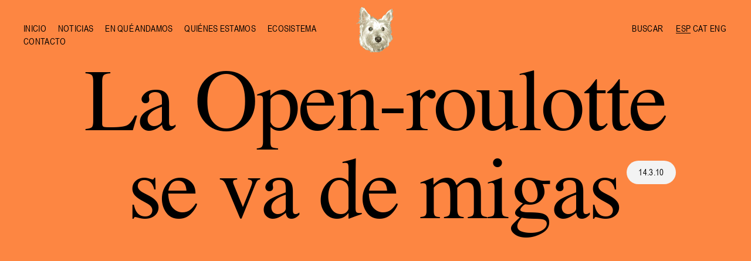

--- FILE ---
content_type: text/html; charset=UTF-8
request_url: https://lafundicio.net/noticia/la-open-roulotte-se-va-de-migas/
body_size: 10392
content:
<!DOCTYPE html>
<html lang="es-ES" itemscope itemtype="https://schema.org/Article" style="  opacity: 0;">
<head>
  <meta name="viewport" content="width=device-width, initial-scale=1, shrink-to-fit=no,width=device-width, user-scalable=no">
  <meta charset="UTF-8" />

  <title>La Open-roulotte se va de migas | LaFundició</title>
<meta name='robots' content='max-image-preview:large' />
	<style>img:is([sizes="auto" i], [sizes^="auto," i]) { contain-intrinsic-size: 3000px 1500px }</style>
	<link rel="alternate" hreflang="es" href="https://lafundicio.net/noticia/la-open-roulotte-se-va-de-migas/" />
<link rel="alternate" hreflang="ca" href="https://lafundicio.net/ca/noticia/la-open-roulotte-se-va-de-migas/" />
<link rel="alternate" hreflang="en" href="https://lafundicio.net/en/noticia/la-open-roulotte-se-va-de-migas/" />
<link rel="alternate" hreflang="x-default" href="https://lafundicio.net/noticia/la-open-roulotte-se-va-de-migas/" />
<link rel="alternate" type="application/rss+xml" title="LaFundició &raquo; Feed" href="https://lafundicio.net/feed/" />
<script>
window._wpemojiSettings = {"baseUrl":"https:\/\/s.w.org\/images\/core\/emoji\/16.0.1\/72x72\/","ext":".png","svgUrl":"https:\/\/s.w.org\/images\/core\/emoji\/16.0.1\/svg\/","svgExt":".svg","source":{"concatemoji":"https:\/\/lafundicio.net\/wp-includes\/js\/wp-emoji-release.min.js?ver=7190a84d347d4c968264a677fe63cb62"}};
/*! This file is auto-generated */
!function(s,n){var o,i,e;function c(e){try{var t={supportTests:e,timestamp:(new Date).valueOf()};sessionStorage.setItem(o,JSON.stringify(t))}catch(e){}}function p(e,t,n){e.clearRect(0,0,e.canvas.width,e.canvas.height),e.fillText(t,0,0);var t=new Uint32Array(e.getImageData(0,0,e.canvas.width,e.canvas.height).data),a=(e.clearRect(0,0,e.canvas.width,e.canvas.height),e.fillText(n,0,0),new Uint32Array(e.getImageData(0,0,e.canvas.width,e.canvas.height).data));return t.every(function(e,t){return e===a[t]})}function u(e,t){e.clearRect(0,0,e.canvas.width,e.canvas.height),e.fillText(t,0,0);for(var n=e.getImageData(16,16,1,1),a=0;a<n.data.length;a++)if(0!==n.data[a])return!1;return!0}function f(e,t,n,a){switch(t){case"flag":return n(e,"\ud83c\udff3\ufe0f\u200d\u26a7\ufe0f","\ud83c\udff3\ufe0f\u200b\u26a7\ufe0f")?!1:!n(e,"\ud83c\udde8\ud83c\uddf6","\ud83c\udde8\u200b\ud83c\uddf6")&&!n(e,"\ud83c\udff4\udb40\udc67\udb40\udc62\udb40\udc65\udb40\udc6e\udb40\udc67\udb40\udc7f","\ud83c\udff4\u200b\udb40\udc67\u200b\udb40\udc62\u200b\udb40\udc65\u200b\udb40\udc6e\u200b\udb40\udc67\u200b\udb40\udc7f");case"emoji":return!a(e,"\ud83e\udedf")}return!1}function g(e,t,n,a){var r="undefined"!=typeof WorkerGlobalScope&&self instanceof WorkerGlobalScope?new OffscreenCanvas(300,150):s.createElement("canvas"),o=r.getContext("2d",{willReadFrequently:!0}),i=(o.textBaseline="top",o.font="600 32px Arial",{});return e.forEach(function(e){i[e]=t(o,e,n,a)}),i}function t(e){var t=s.createElement("script");t.src=e,t.defer=!0,s.head.appendChild(t)}"undefined"!=typeof Promise&&(o="wpEmojiSettingsSupports",i=["flag","emoji"],n.supports={everything:!0,everythingExceptFlag:!0},e=new Promise(function(e){s.addEventListener("DOMContentLoaded",e,{once:!0})}),new Promise(function(t){var n=function(){try{var e=JSON.parse(sessionStorage.getItem(o));if("object"==typeof e&&"number"==typeof e.timestamp&&(new Date).valueOf()<e.timestamp+604800&&"object"==typeof e.supportTests)return e.supportTests}catch(e){}return null}();if(!n){if("undefined"!=typeof Worker&&"undefined"!=typeof OffscreenCanvas&&"undefined"!=typeof URL&&URL.createObjectURL&&"undefined"!=typeof Blob)try{var e="postMessage("+g.toString()+"("+[JSON.stringify(i),f.toString(),p.toString(),u.toString()].join(",")+"));",a=new Blob([e],{type:"text/javascript"}),r=new Worker(URL.createObjectURL(a),{name:"wpTestEmojiSupports"});return void(r.onmessage=function(e){c(n=e.data),r.terminate(),t(n)})}catch(e){}c(n=g(i,f,p,u))}t(n)}).then(function(e){for(var t in e)n.supports[t]=e[t],n.supports.everything=n.supports.everything&&n.supports[t],"flag"!==t&&(n.supports.everythingExceptFlag=n.supports.everythingExceptFlag&&n.supports[t]);n.supports.everythingExceptFlag=n.supports.everythingExceptFlag&&!n.supports.flag,n.DOMReady=!1,n.readyCallback=function(){n.DOMReady=!0}}).then(function(){return e}).then(function(){var e;n.supports.everything||(n.readyCallback(),(e=n.source||{}).concatemoji?t(e.concatemoji):e.wpemoji&&e.twemoji&&(t(e.twemoji),t(e.wpemoji)))}))}((window,document),window._wpemojiSettings);
</script>

<style id='wp-emoji-styles-inline-css'>

	img.wp-smiley, img.emoji {
		display: inline !important;
		border: none !important;
		box-shadow: none !important;
		height: 1em !important;
		width: 1em !important;
		margin: 0 0.07em !important;
		vertical-align: -0.1em !important;
		background: none !important;
		padding: 0 !important;
	}
</style>
<link rel='stylesheet' id='wp-block-library-css' href='https://lafundicio.net/wp-includes/css/dist/block-library/style.min.css?ver=7190a84d347d4c968264a677fe63cb62' media='all' />
<style id='wp-block-library-theme-inline-css'>
.wp-block-audio :where(figcaption){color:#555;font-size:13px;text-align:center}.is-dark-theme .wp-block-audio :where(figcaption){color:#ffffffa6}.wp-block-audio{margin:0 0 1em}.wp-block-code{border:1px solid #ccc;border-radius:4px;font-family:Menlo,Consolas,monaco,monospace;padding:.8em 1em}.wp-block-embed :where(figcaption){color:#555;font-size:13px;text-align:center}.is-dark-theme .wp-block-embed :where(figcaption){color:#ffffffa6}.wp-block-embed{margin:0 0 1em}.blocks-gallery-caption{color:#555;font-size:13px;text-align:center}.is-dark-theme .blocks-gallery-caption{color:#ffffffa6}:root :where(.wp-block-image figcaption){color:#555;font-size:13px;text-align:center}.is-dark-theme :root :where(.wp-block-image figcaption){color:#ffffffa6}.wp-block-image{margin:0 0 1em}.wp-block-pullquote{border-bottom:4px solid;border-top:4px solid;color:currentColor;margin-bottom:1.75em}.wp-block-pullquote cite,.wp-block-pullquote footer,.wp-block-pullquote__citation{color:currentColor;font-size:.8125em;font-style:normal;text-transform:uppercase}.wp-block-quote{border-left:.25em solid;margin:0 0 1.75em;padding-left:1em}.wp-block-quote cite,.wp-block-quote footer{color:currentColor;font-size:.8125em;font-style:normal;position:relative}.wp-block-quote:where(.has-text-align-right){border-left:none;border-right:.25em solid;padding-left:0;padding-right:1em}.wp-block-quote:where(.has-text-align-center){border:none;padding-left:0}.wp-block-quote.is-large,.wp-block-quote.is-style-large,.wp-block-quote:where(.is-style-plain){border:none}.wp-block-search .wp-block-search__label{font-weight:700}.wp-block-search__button{border:1px solid #ccc;padding:.375em .625em}:where(.wp-block-group.has-background){padding:1.25em 2.375em}.wp-block-separator.has-css-opacity{opacity:.4}.wp-block-separator{border:none;border-bottom:2px solid;margin-left:auto;margin-right:auto}.wp-block-separator.has-alpha-channel-opacity{opacity:1}.wp-block-separator:not(.is-style-wide):not(.is-style-dots){width:100px}.wp-block-separator.has-background:not(.is-style-dots){border-bottom:none;height:1px}.wp-block-separator.has-background:not(.is-style-wide):not(.is-style-dots){height:2px}.wp-block-table{margin:0 0 1em}.wp-block-table td,.wp-block-table th{word-break:normal}.wp-block-table :where(figcaption){color:#555;font-size:13px;text-align:center}.is-dark-theme .wp-block-table :where(figcaption){color:#ffffffa6}.wp-block-video :where(figcaption){color:#555;font-size:13px;text-align:center}.is-dark-theme .wp-block-video :where(figcaption){color:#ffffffa6}.wp-block-video{margin:0 0 1em}:root :where(.wp-block-template-part.has-background){margin-bottom:0;margin-top:0;padding:1.25em 2.375em}
</style>
<style id='classic-theme-styles-inline-css'>
/*! This file is auto-generated */
.wp-block-button__link{color:#fff;background-color:#32373c;border-radius:9999px;box-shadow:none;text-decoration:none;padding:calc(.667em + 2px) calc(1.333em + 2px);font-size:1.125em}.wp-block-file__button{background:#32373c;color:#fff;text-decoration:none}
</style>
<style id='global-styles-inline-css'>
:root{--wp--preset--aspect-ratio--square: 1;--wp--preset--aspect-ratio--4-3: 4/3;--wp--preset--aspect-ratio--3-4: 3/4;--wp--preset--aspect-ratio--3-2: 3/2;--wp--preset--aspect-ratio--2-3: 2/3;--wp--preset--aspect-ratio--16-9: 16/9;--wp--preset--aspect-ratio--9-16: 9/16;--wp--preset--color--black: #000000;--wp--preset--color--cyan-bluish-gray: #abb8c3;--wp--preset--color--white: #ffffff;--wp--preset--color--pale-pink: #f78da7;--wp--preset--color--vivid-red: #cf2e2e;--wp--preset--color--luminous-vivid-orange: #ff6900;--wp--preset--color--luminous-vivid-amber: #fcb900;--wp--preset--color--light-green-cyan: #7bdcb5;--wp--preset--color--vivid-green-cyan: #00d084;--wp--preset--color--pale-cyan-blue: #8ed1fc;--wp--preset--color--vivid-cyan-blue: #0693e3;--wp--preset--color--vivid-purple: #9b51e0;--wp--preset--gradient--vivid-cyan-blue-to-vivid-purple: linear-gradient(135deg,rgba(6,147,227,1) 0%,rgb(155,81,224) 100%);--wp--preset--gradient--light-green-cyan-to-vivid-green-cyan: linear-gradient(135deg,rgb(122,220,180) 0%,rgb(0,208,130) 100%);--wp--preset--gradient--luminous-vivid-amber-to-luminous-vivid-orange: linear-gradient(135deg,rgba(252,185,0,1) 0%,rgba(255,105,0,1) 100%);--wp--preset--gradient--luminous-vivid-orange-to-vivid-red: linear-gradient(135deg,rgba(255,105,0,1) 0%,rgb(207,46,46) 100%);--wp--preset--gradient--very-light-gray-to-cyan-bluish-gray: linear-gradient(135deg,rgb(238,238,238) 0%,rgb(169,184,195) 100%);--wp--preset--gradient--cool-to-warm-spectrum: linear-gradient(135deg,rgb(74,234,220) 0%,rgb(151,120,209) 20%,rgb(207,42,186) 40%,rgb(238,44,130) 60%,rgb(251,105,98) 80%,rgb(254,248,76) 100%);--wp--preset--gradient--blush-light-purple: linear-gradient(135deg,rgb(255,206,236) 0%,rgb(152,150,240) 100%);--wp--preset--gradient--blush-bordeaux: linear-gradient(135deg,rgb(254,205,165) 0%,rgb(254,45,45) 50%,rgb(107,0,62) 100%);--wp--preset--gradient--luminous-dusk: linear-gradient(135deg,rgb(255,203,112) 0%,rgb(199,81,192) 50%,rgb(65,88,208) 100%);--wp--preset--gradient--pale-ocean: linear-gradient(135deg,rgb(255,245,203) 0%,rgb(182,227,212) 50%,rgb(51,167,181) 100%);--wp--preset--gradient--electric-grass: linear-gradient(135deg,rgb(202,248,128) 0%,rgb(113,206,126) 100%);--wp--preset--gradient--midnight: linear-gradient(135deg,rgb(2,3,129) 0%,rgb(40,116,252) 100%);--wp--preset--font-size--small: 13px;--wp--preset--font-size--medium: 20px;--wp--preset--font-size--large: 36px;--wp--preset--font-size--x-large: 42px;--wp--preset--spacing--20: 0.44rem;--wp--preset--spacing--30: 0.67rem;--wp--preset--spacing--40: 1rem;--wp--preset--spacing--50: 1.5rem;--wp--preset--spacing--60: 2.25rem;--wp--preset--spacing--70: 3.38rem;--wp--preset--spacing--80: 5.06rem;--wp--preset--shadow--natural: 6px 6px 9px rgba(0, 0, 0, 0.2);--wp--preset--shadow--deep: 12px 12px 50px rgba(0, 0, 0, 0.4);--wp--preset--shadow--sharp: 6px 6px 0px rgba(0, 0, 0, 0.2);--wp--preset--shadow--outlined: 6px 6px 0px -3px rgba(255, 255, 255, 1), 6px 6px rgba(0, 0, 0, 1);--wp--preset--shadow--crisp: 6px 6px 0px rgba(0, 0, 0, 1);}:root :where(.is-layout-flow) > :first-child{margin-block-start: 0;}:root :where(.is-layout-flow) > :last-child{margin-block-end: 0;}:root :where(.is-layout-flow) > *{margin-block-start: 24px;margin-block-end: 0;}:root :where(.is-layout-constrained) > :first-child{margin-block-start: 0;}:root :where(.is-layout-constrained) > :last-child{margin-block-end: 0;}:root :where(.is-layout-constrained) > *{margin-block-start: 24px;margin-block-end: 0;}:root :where(.is-layout-flex){gap: 24px;}:root :where(.is-layout-grid){gap: 24px;}body .is-layout-flex{display: flex;}.is-layout-flex{flex-wrap: wrap;align-items: center;}.is-layout-flex > :is(*, div){margin: 0;}body .is-layout-grid{display: grid;}.is-layout-grid > :is(*, div){margin: 0;}.has-black-color{color: var(--wp--preset--color--black) !important;}.has-cyan-bluish-gray-color{color: var(--wp--preset--color--cyan-bluish-gray) !important;}.has-white-color{color: var(--wp--preset--color--white) !important;}.has-pale-pink-color{color: var(--wp--preset--color--pale-pink) !important;}.has-vivid-red-color{color: var(--wp--preset--color--vivid-red) !important;}.has-luminous-vivid-orange-color{color: var(--wp--preset--color--luminous-vivid-orange) !important;}.has-luminous-vivid-amber-color{color: var(--wp--preset--color--luminous-vivid-amber) !important;}.has-light-green-cyan-color{color: var(--wp--preset--color--light-green-cyan) !important;}.has-vivid-green-cyan-color{color: var(--wp--preset--color--vivid-green-cyan) !important;}.has-pale-cyan-blue-color{color: var(--wp--preset--color--pale-cyan-blue) !important;}.has-vivid-cyan-blue-color{color: var(--wp--preset--color--vivid-cyan-blue) !important;}.has-vivid-purple-color{color: var(--wp--preset--color--vivid-purple) !important;}.has-black-background-color{background-color: var(--wp--preset--color--black) !important;}.has-cyan-bluish-gray-background-color{background-color: var(--wp--preset--color--cyan-bluish-gray) !important;}.has-white-background-color{background-color: var(--wp--preset--color--white) !important;}.has-pale-pink-background-color{background-color: var(--wp--preset--color--pale-pink) !important;}.has-vivid-red-background-color{background-color: var(--wp--preset--color--vivid-red) !important;}.has-luminous-vivid-orange-background-color{background-color: var(--wp--preset--color--luminous-vivid-orange) !important;}.has-luminous-vivid-amber-background-color{background-color: var(--wp--preset--color--luminous-vivid-amber) !important;}.has-light-green-cyan-background-color{background-color: var(--wp--preset--color--light-green-cyan) !important;}.has-vivid-green-cyan-background-color{background-color: var(--wp--preset--color--vivid-green-cyan) !important;}.has-pale-cyan-blue-background-color{background-color: var(--wp--preset--color--pale-cyan-blue) !important;}.has-vivid-cyan-blue-background-color{background-color: var(--wp--preset--color--vivid-cyan-blue) !important;}.has-vivid-purple-background-color{background-color: var(--wp--preset--color--vivid-purple) !important;}.has-black-border-color{border-color: var(--wp--preset--color--black) !important;}.has-cyan-bluish-gray-border-color{border-color: var(--wp--preset--color--cyan-bluish-gray) !important;}.has-white-border-color{border-color: var(--wp--preset--color--white) !important;}.has-pale-pink-border-color{border-color: var(--wp--preset--color--pale-pink) !important;}.has-vivid-red-border-color{border-color: var(--wp--preset--color--vivid-red) !important;}.has-luminous-vivid-orange-border-color{border-color: var(--wp--preset--color--luminous-vivid-orange) !important;}.has-luminous-vivid-amber-border-color{border-color: var(--wp--preset--color--luminous-vivid-amber) !important;}.has-light-green-cyan-border-color{border-color: var(--wp--preset--color--light-green-cyan) !important;}.has-vivid-green-cyan-border-color{border-color: var(--wp--preset--color--vivid-green-cyan) !important;}.has-pale-cyan-blue-border-color{border-color: var(--wp--preset--color--pale-cyan-blue) !important;}.has-vivid-cyan-blue-border-color{border-color: var(--wp--preset--color--vivid-cyan-blue) !important;}.has-vivid-purple-border-color{border-color: var(--wp--preset--color--vivid-purple) !important;}.has-vivid-cyan-blue-to-vivid-purple-gradient-background{background: var(--wp--preset--gradient--vivid-cyan-blue-to-vivid-purple) !important;}.has-light-green-cyan-to-vivid-green-cyan-gradient-background{background: var(--wp--preset--gradient--light-green-cyan-to-vivid-green-cyan) !important;}.has-luminous-vivid-amber-to-luminous-vivid-orange-gradient-background{background: var(--wp--preset--gradient--luminous-vivid-amber-to-luminous-vivid-orange) !important;}.has-luminous-vivid-orange-to-vivid-red-gradient-background{background: var(--wp--preset--gradient--luminous-vivid-orange-to-vivid-red) !important;}.has-very-light-gray-to-cyan-bluish-gray-gradient-background{background: var(--wp--preset--gradient--very-light-gray-to-cyan-bluish-gray) !important;}.has-cool-to-warm-spectrum-gradient-background{background: var(--wp--preset--gradient--cool-to-warm-spectrum) !important;}.has-blush-light-purple-gradient-background{background: var(--wp--preset--gradient--blush-light-purple) !important;}.has-blush-bordeaux-gradient-background{background: var(--wp--preset--gradient--blush-bordeaux) !important;}.has-luminous-dusk-gradient-background{background: var(--wp--preset--gradient--luminous-dusk) !important;}.has-pale-ocean-gradient-background{background: var(--wp--preset--gradient--pale-ocean) !important;}.has-electric-grass-gradient-background{background: var(--wp--preset--gradient--electric-grass) !important;}.has-midnight-gradient-background{background: var(--wp--preset--gradient--midnight) !important;}.has-small-font-size{font-size: var(--wp--preset--font-size--small) !important;}.has-medium-font-size{font-size: var(--wp--preset--font-size--medium) !important;}.has-large-font-size{font-size: var(--wp--preset--font-size--large) !important;}.has-x-large-font-size{font-size: var(--wp--preset--font-size--x-large) !important;}
:root :where(.wp-block-pullquote){font-size: 1.5em;line-height: 1.6;}
</style>
<link rel='stylesheet' id='contact-form-7-css' href='https://lafundicio.net/wp-content/plugins/contact-form-7/includes/css/styles.css?ver=6.1.4' media='all' />
<link rel='stylesheet' id='parent-style-css' href='https://lafundicio.net/wp-content/themes/blankslate/style.css?ver=7190a84d347d4c968264a677fe63cb62' media='all' />
<link rel='stylesheet' id='blankslate-style-css' href='https://lafundicio.net/wp-content/themes/blankslate-lafundicio/style.css?ver=7190a84d347d4c968264a677fe63cb62' media='all' />
<script id="wpml-cookie-js-extra">
var wpml_cookies = {"wp-wpml_current_language":{"value":"es","expires":1,"path":"\/"}};
var wpml_cookies = {"wp-wpml_current_language":{"value":"es","expires":1,"path":"\/"}};
</script>
<script src="https://lafundicio.net/wp-content/plugins/sitepress-multilingual-cms/res/js/cookies/language-cookie.js?ver=486900" id="wpml-cookie-js" defer data-wp-strategy="defer"></script>
<script src="https://lafundicio.net/wp-includes/js/jquery/jquery.min.js?ver=3.7.1" id="jquery-core-js"></script>
<script src="https://lafundicio.net/wp-includes/js/jquery/jquery-migrate.min.js?ver=3.4.1" id="jquery-migrate-js"></script>
<link rel="https://api.w.org/" href="https://lafundicio.net/wp-json/" /><link rel="alternate" title="JSON" type="application/json" href="https://lafundicio.net/wp-json/wp/v2/noticia/799" /><link rel="EditURI" type="application/rsd+xml" title="RSD" href="https://lafundicio.net/xmlrpc.php?rsd" />
<link rel="canonical" href="https://lafundicio.net/noticia/la-open-roulotte-se-va-de-migas/" />
<link rel="alternate" title="oEmbed (JSON)" type="application/json+oembed" href="https://lafundicio.net/wp-json/oembed/1.0/embed?url=https%3A%2F%2Flafundicio.net%2Fnoticia%2Fla-open-roulotte-se-va-de-migas%2F" />
<link rel="alternate" title="oEmbed (XML)" type="text/xml+oembed" href="https://lafundicio.net/wp-json/oembed/1.0/embed?url=https%3A%2F%2Flafundicio.net%2Fnoticia%2Fla-open-roulotte-se-va-de-migas%2F&#038;format=xml" />
<meta name="generator" content="WPML ver:4.8.6 stt:8,1,2;" />

        <script type="text/javascript">
            var jQueryMigrateHelperHasSentDowngrade = false;

			window.onerror = function( msg, url, line, col, error ) {
				// Break out early, do not processing if a downgrade reqeust was already sent.
				if ( jQueryMigrateHelperHasSentDowngrade ) {
					return true;
                }

				var xhr = new XMLHttpRequest();
				var nonce = '11b0feab61';
				var jQueryFunctions = [
					'andSelf',
					'browser',
					'live',
					'boxModel',
					'support.boxModel',
					'size',
					'swap',
					'clean',
					'sub',
                ];
				var match_pattern = /\)\.(.+?) is not a function/;
                var erroredFunction = msg.match( match_pattern );

                // If there was no matching functions, do not try to downgrade.
                if ( null === erroredFunction || typeof erroredFunction !== 'object' || typeof erroredFunction[1] === "undefined" || -1 === jQueryFunctions.indexOf( erroredFunction[1] ) ) {
                    return true;
                }

                // Set that we've now attempted a downgrade request.
                jQueryMigrateHelperHasSentDowngrade = true;

				xhr.open( 'POST', 'https://lafundicio.net/wp-admin/admin-ajax.php' );
				xhr.setRequestHeader( 'Content-Type', 'application/x-www-form-urlencoded' );
				xhr.onload = function () {
					var response,
                        reload = false;

					if ( 200 === xhr.status ) {
                        try {
                        	response = JSON.parse( xhr.response );

                        	reload = response.data.reload;
                        } catch ( e ) {
                        	reload = false;
                        }
                    }

					// Automatically reload the page if a deprecation caused an automatic downgrade, ensure visitors get the best possible experience.
					if ( reload ) {
						location.reload();
                    }
				};

				xhr.send( encodeURI( 'action=jquery-migrate-downgrade-version&_wpnonce=' + nonce ) );

				// Suppress error alerts in older browsers
				return true;
			}
        </script>

		<link rel="icon" href="https://lafundicio.net/wp-content/uploads/2022/05/cropped-blink-1-32x32.png" sizes="32x32" />
<link rel="icon" href="https://lafundicio.net/wp-content/uploads/2022/05/cropped-blink-1-192x192.png" sizes="192x192" />
<link rel="apple-touch-icon" href="https://lafundicio.net/wp-content/uploads/2022/05/cropped-blink-1-180x180.png" />
<meta name="msapplication-TileImage" content="https://lafundicio.net/wp-content/uploads/2022/05/cropped-blink-1-270x270.png" />
  <link rel="stylesheet" href="https://lafundicio.net/wp-content/themes/blankslate-lafundicio/assets/css/fonts/stylesheet.css">
  <link rel="stylesheet"   href="https://unpkg.com/swiper@8/swiper-bundle.min.css" />
  <link rel="stylesheet" href="https://lafundicio.net/wp-content/themes/blankslate-lafundicio/assets/css/main.css">
  <link rel="stylesheet" href="https://lafundicio.net/wp-content/themes/blankslate-lafundicio/assets/css/responsive.css">
  <link href="https://vjs.zencdn.net/7.18.1/video-js.css" rel="stylesheet" />
  <script src="https://vjs.zencdn.net/7.18.1/video.min.js"></script>
  <script src="https://code.jquery.com/jquery-3.6.0.min.js" integrity="sha256-/xUj+3OJU5yExlq6GSYGSHk7tPXikynS7ogEvDej/m4=" crossorigin="anonymous"></script>
  <link
    rel="stylesheet"
    href="https://unpkg.com/swiper@8/swiper-bundle.min.css"
  />
  <script type="text/javascript" src="https://cdnjs.cloudflare.com/ajax/libs/jquery.waitforimages/1.5.0/jquery.waitforimages.min.js"></script>
  <script src="https://unpkg.com/swiper@8/swiper-bundle.min.js"></script>
  <script src="https://lafundicio.net/wp-content/themes/blankslate-lafundicio/assets/js/background-check.min.js"></script>
<script>
window.mobileW = 768;
</script>

  <script src="https://unpkg.com/swiper@8/swiper-bundle.min.js"></script>
    <script src="https://lafundicio.net/wp-content/themes/blankslate-lafundicio/assets/js/jquery.overlaps.js"></script>

</head>
<body data-rsssl=1 class="wp-singular noticia-template-default single single-noticia postid-799 wp-embed-responsive wp-theme-blankslate wp-child-theme-blankslate-lafundicio" catactive="" pid="799">
    <div id="cursor"><img src="https://lafundicio.net/wp-content/themes/blankslate-lafundicio/assets/img/cursor.png"></div>
  <div id="buscaform" class="hidden"><a id="cerrarbusca" class="cerrartopleft" href="#">CERRAR</a><h5 class="">Escribe tu búsqueda</h5><form role="search" method="get" class="search-form" action="https://lafundicio.net/">
				<label>
					<span class="screen-reader-text">Buscar:</span>
					<input type="search" class="search-field" placeholder="Buscar &hellip;" value="" name="s" />
				</label>
				<input type="hidden" name="post_type[]" value="projecte"><input type="hidden" name="post_type[]" value="persona"><input type="hidden" name="post_type[]" value="noticia"><input type="submit" class="search-submit" value="Buscar" />
			</form></div>  <div id="wrapper_sticky">

<a href="#content" class="skip-link screen-reader-text">Saltar al contenido</a><div id="wrapper" class="hfeed">
  <div id="branding">
    <div id="site-title" itemprop="publisher" itemscope itemtype="https://schema.org/Organization">
      <a href="/"><img src="https://lafundicio.net/wp-content/themes/blankslate-lafundicio/assets/img/blink.gif" alt="logo"></a>
    </div>

  </div>
<header id="header" role="banner">



<nav id="menu" role="navigation" itemscope itemtype="https://schema.org/SiteNavigationElement">
<div class="menu-main_es-container"><ul id="menu-main_es" class="menu"><li id="menu-item-1818" class="menu-item menu-item-type-post_type menu-item-object-page menu-item-home menu-item-1818"><a href="https://lafundicio.net/" itemprop="url"><span itemprop="name">Inicio</span></a></li>
<li id="menu-item-1819" class="menu-item menu-item-type-post_type menu-item-object-page menu-item-1819"><a href="https://lafundicio.net/noticias/" itemprop="url"><span itemprop="name">Noticias</span></a></li>
<li id="menu-item-1821" class="menu-item menu-item-type-post_type menu-item-object-page menu-item-1821"><a href="https://lafundicio.net/en-que-andamos/" itemprop="url"><span itemprop="name">En qué andamos</span></a></li>
<li id="menu-item-1820" class="menu-item menu-item-type-post_type menu-item-object-page menu-item-1820"><a href="https://lafundicio.net/estamos/" itemprop="url"><span itemprop="name">Quiénes estamos</span></a></li>
<li id="menu-item-1822" class="menu-item menu-item-type-post_type menu-item-object-page menu-item-1822"><a href="https://lafundicio.net/ecosistema/" itemprop="url"><span itemprop="name">Ecosistema</span></a></li>
<li id="menu-item-1823" class="menu-item menu-item-type-post_type menu-item-object-page menu-item-1823"><a href="https://lafundicio.net/contacto/" itemprop="url"><span itemprop="name">Contacto</span></a></li>
</ul></div>
</nav>

<div class="nullcol"></div>

<div class="menu right">
    <nav>
  <ul>
<li><a class="target openbuscar" href="#">BUSCAR</a></li>

  <div class="wpml-language-switcher">
<div class="wpml-ls-statics-shortcode_actions wpml-ls wpml-ls-legacy-list-horizontal">
	<ul role="menu"><li class="wpml-ls-slot-shortcode_actions wpml-ls-item wpml-ls-item-es wpml-ls-current-language wpml-ls-first-item wpml-ls-item-legacy-list-horizontal" role="none">
				<a href="https://lafundicio.net/noticia/la-open-roulotte-se-va-de-migas/" class="wpml-ls-link" role="menuitem" >
                    <span class="wpml-ls-native" role="menuitem">ESP</span></a>
			</li><li class="wpml-ls-slot-shortcode_actions wpml-ls-item wpml-ls-item-ca wpml-ls-item-legacy-list-horizontal" role="none">
				<a href="https://lafundicio.net/ca/noticia/la-open-roulotte-se-va-de-migas/" class="wpml-ls-link" role="menuitem"  aria-label="Cambiar a CAT(CAT)" title="Cambiar a CAT(CAT)" >
                    <span class="wpml-ls-native" lang="ca">CAT</span></a>
			</li><li class="wpml-ls-slot-shortcode_actions wpml-ls-item wpml-ls-item-en wpml-ls-last-item wpml-ls-item-legacy-list-horizontal" role="none">
				<a href="https://lafundicio.net/en/noticia/la-open-roulotte-se-va-de-migas/" class="wpml-ls-link" role="menuitem"  aria-label="Cambiar a ENG(ENG)" title="Cambiar a ENG(ENG)" >
                    <span class="wpml-ls-native" lang="en">ENG</span></a>
			</li></ul>
</div>
</div>  <nav class="mobile footermenu">
    <li><a href="#">NEWSLETTER</a></li>
    <div class="menu-social-media-container"><ul id="menu-social-media" class="menu"><li id="menu-item-71" class="menu-item menu-item-type-custom menu-item-object-custom menu-item-71"><a href="https://www.facebook.com/lafundicio.coop" itemprop="url"><span itemprop="name">FACEBOOK</span></a></li>
<li id="menu-item-72" class="menu-item menu-item-type-custom menu-item-object-custom menu-item-72"><a href="https://www.instagram.com/lafundicio/" itemprop="url"><span itemprop="name">INSTAGRAM</span></a></li>
<li id="menu-item-73" class="menu-item menu-item-type-custom menu-item-object-custom menu-item-73"><a href="https://mastodon.social/@lafundicio" itemprop="url"><span itemprop="name">MASTODON</span></a></li>
<li id="menu-item-2416" class="menu-item menu-item-type-custom menu-item-object-custom menu-item-2416"><a href="https://www.youtube.com/LaFundicio" itemprop="url"><span itemprop="name">YOUTUBE</span></a></li>
</ul></div>  </nav>

  </ul>
</nav>
</div>

</header>
<div id="container">
<h1>La Open-roulotte se va de migas<div class="cats"><div class="cat btn catfecha">14.3.10</div></div></h1>
<div class="c fullw featured-img">
  </div>
<div class="excerpt">
</div>
<div class="c content">
<p><!DOCTYPE html PUBLIC "-//W3C//DTD HTML 4.0 Transitional//EN" "http://www.w3.org/TR/REC-html40/loose.dtd"><br />
<html><body data-rsssl=1></p>
<p style="text-align: center;"><embed type="application/x-shockwave-flash" src="https://www.flickr.com/apps/slideshow/show.swf?v=71649" allowfullscreen="true" flashvars="offsite=true&amp;lang=es-us&amp;page_show_url=%2Fphotos%2Flafundicio%2Fsets%2F72157623574951850%2Fshow%2Fwith%2F4414618847%2F&amp;page_show_back_url=%2Fphotos%2Flafundicio%2Fsets%2F72157623574951850%2Fwith%2F4414618847%2F&amp;set_id=72157623574951850&amp;jump_to=4414618847" width="500" height="375"></embed></p>
<p style="text-align: justify;">El pasado <b>domingo 7 de marzo</b> estuvimos participando en el <b><i>XXXII Concurso de migas de Can Mas</i></b>, al que nos presentamos con unas migas de color rosa con purpurina, tambi&eacute;n rosa: las <b><i><span style="font-weight: normal;"><span style="font-style: normal;">migas</span></span> Open-roulotte</i></b>. La «acci&oacute;n» ten&iacute;a como objetivo dar a conocer el proyecto <b><i>Open-roulotte</i></b> a los vecinos y vecinas de <b>Can Mas</b>, y sin duda atrajeron la curiosidad, aunque no ganaran el concurso. Organizado por la <b>Associaci&oacute; de Ve&iuml;ns i Ve&iuml;nes de Can Mas</b>, el concurso es uno de los eventos m&aacute;s populares del barrio, tanto por su repercusi&oacute;n social como por el n&uacute;mero de asistentes, y un ejemplo de un uso cultural comunitario del espacio p&uacute;blico. Ya el a&ntilde;o pasado estuvimos presentes con el dispositivo de radio y a prop&oacute;sito del <b><i><a href="http://www.flickr.com/photos/lafundicio/sets/72157615080104802/" target="_blank" rel="noopener">Dia Especial del Martinet</a></i></b>, que coincidi&oacute; en el tiempo y el espacio con este evento gastron&oacute;mico.</p>
<p style="text-align: justify;">Como puede verse en las fotos, instalamos la roulotte en la explanada del parque <b>Primer de Maig</b>, junto al resto de participantes, repartimos <a href="https://lafundicio.net/wordpress/?p=425" target="_blank" rel="noopener">tr&iacute;pticos/carteles</a> del proyecto e informamos sobre los grupos de trabajo que pr&oacute;ximamente se formar&aacute;n para tunear y poner en marcha de manera efectiva, la Open-roulotte.</p>
<p style="text-align: justify;">Por su parte, algunos alumnos del <b><a href="http://www.xtec.cat/iescanmas/" target="_blank" rel="noopener">IES Can Mas</a></b> que se dejaron caer por all&iacute; estuvieron charlando y entrevistando a los asistentes, un material que se a&ntilde;adir&aacute; al archivo sonoro de la <b><a href="http://www.openroulotteradio.net/" target="_blank" rel="noopener">Open-roulotte R&agrave;dio</a></b>.</p>
<p style="text-align: justify;">Vaya desde aqu&iacute; nuestro m&aacute;s sincero agradecimiento a <b>Manoli Perera</b> y a <b>Manuel Rubio</b> por su inestimable labor en la cocina de la roulotte: adem&aacute;s de un impactante color rosa <i>glitter</i>, las migas tuvieron un exquisito sabor a genuinas migas extreme&ntilde;as.</p>
<p></body></html></p>
</div>
<div class="related"></div>




</div></div></div>
<footer id="footer" role="contentinfo">
<nav>
  <ul>
    <li>
  <a href="https://lafundicio.us4.list-manage.com/subscribe?u=6d0e0c231d58f3e5fe2ea4a85&id=6b966eca9a">Subscribete a nuestro newsletter</a>
</li>
</ul>
</nav>
<nav class="right">
  <div class="menu-social-media-container"><ul id="menu-social-media-1" class="menu"><li class="menu-item menu-item-type-custom menu-item-object-custom menu-item-71"><a href="https://www.facebook.com/lafundicio.coop" itemprop="url"><span itemprop="name">FACEBOOK</span></a></li>
<li class="menu-item menu-item-type-custom menu-item-object-custom menu-item-72"><a href="https://www.instagram.com/lafundicio/" itemprop="url"><span itemprop="name">INSTAGRAM</span></a></li>
<li class="menu-item menu-item-type-custom menu-item-object-custom menu-item-73"><a href="https://mastodon.social/@lafundicio" itemprop="url"><span itemprop="name">MASTODON</span></a></li>
<li class="menu-item menu-item-type-custom menu-item-object-custom menu-item-2416"><a href="https://www.youtube.com/LaFundicio" itemprop="url"><span itemprop="name">YOUTUBE</span></a></li>
</ul></div>  <div id="firma">DESIGN AND DEVELOPMENT: EDU PIRACÉS, CARLOS CARBONELL</div>
</nav>

</footer>
</div>
<script type="speculationrules">
{"prefetch":[{"source":"document","where":{"and":[{"href_matches":"\/*"},{"not":{"href_matches":["\/wp-*.php","\/wp-admin\/*","\/wp-content\/uploads\/*","\/wp-content\/*","\/wp-content\/plugins\/*","\/wp-content\/themes\/blankslate-lafundicio\/*","\/wp-content\/themes\/blankslate\/*","\/*\\?(.+)"]}},{"not":{"selector_matches":"a[rel~=\"nofollow\"]"}},{"not":{"selector_matches":".no-prefetch, .no-prefetch a"}}]},"eagerness":"conservative"}]}
</script>
<script>
(function() {
const ua = navigator.userAgent.toLowerCase();
const html = document.documentElement;
if (/(iphone|ipod|ipad)/.test(ua)) {
html.classList.add('ios', 'mobile');
}
else if (/android/.test(ua)) {
html.classList.add('android', 'mobile');
}
else {
html.classList.add('desktop');
}
if (/chrome/.test(ua) && !/edg|brave/.test(ua)) {
html.classList.add('chrome');
}
else if (/safari/.test(ua) && !/chrome/.test(ua)) {
html.classList.add('safari');
}
else if (/edg/.test(ua)) {
html.classList.add('edge');
}
else if (/firefox/.test(ua)) {
html.classList.add('firefox');
}
else if (/brave/.test(ua)) {
html.classList.add('brave');
}
else if (/opr|opera/.test(ua)) {
html.classList.add('opera');
}
})();
</script>
<link rel='stylesheet' id='wpml-legacy-horizontal-list-0-css' href='https://lafundicio.net/wp-content/plugins/sitepress-multilingual-cms/templates/language-switchers/legacy-list-horizontal/style.min.css?ver=1' media='all' />
<script src="https://lafundicio.net/wp-includes/js/dist/hooks.min.js?ver=4d63a3d491d11ffd8ac6" id="wp-hooks-js"></script>
<script src="https://lafundicio.net/wp-includes/js/dist/i18n.min.js?ver=5e580eb46a90c2b997e6" id="wp-i18n-js"></script>
<script id="wp-i18n-js-after">
wp.i18n.setLocaleData( { 'text direction\u0004ltr': [ 'ltr' ] } );
</script>
<script src="https://lafundicio.net/wp-content/plugins/contact-form-7/includes/swv/js/index.js?ver=6.1.4" id="swv-js"></script>
<script id="contact-form-7-js-translations">
( function( domain, translations ) {
	var localeData = translations.locale_data[ domain ] || translations.locale_data.messages;
	localeData[""].domain = domain;
	wp.i18n.setLocaleData( localeData, domain );
} )( "contact-form-7", {"translation-revision-date":"2025-12-01 15:45:40+0000","generator":"GlotPress\/4.0.3","domain":"messages","locale_data":{"messages":{"":{"domain":"messages","plural-forms":"nplurals=2; plural=n != 1;","lang":"es"},"This contact form is placed in the wrong place.":["Este formulario de contacto est\u00e1 situado en el lugar incorrecto."],"Error:":["Error:"]}},"comment":{"reference":"includes\/js\/index.js"}} );
</script>
<script id="contact-form-7-js-before">
var wpcf7 = {
    "api": {
        "root": "https:\/\/lafundicio.net\/wp-json\/",
        "namespace": "contact-form-7\/v1"
    }
};
</script>
<script src="https://lafundicio.net/wp-content/plugins/contact-form-7/includes/js/index.js?ver=6.1.4" id="contact-form-7-js"></script>
						<style>
                            .otgs-development-site-front-end a { color: white; }
                            .otgs-development-site-front-end .icon {
                                background: url(https://lafundicio.net/wp-content/plugins/sitepress-multilingual-cms/vendor/otgs/installer//res/img/icon-wpml-info-white.svg) no-repeat;
                                width: 20px;
                                height: 20px;
                                display: inline-block;
                                position: absolute;
                                margin-left: -23px;
                            }
                            .otgs-development-site-front-end {
                                background-size: 32px;
                                padding: 22px 0px;
                                font-size: 12px;
                                font-family: -apple-system,BlinkMacSystemFont,"Segoe UI",Roboto,Oxygen-Sans,Ubuntu,Cantarell,"Helvetica Neue",sans-serif;
                                line-height: 18px;
                                text-align: center;
                                color: white;
                                background-color: #33879E;
                            }
						</style>
						<div class="otgs-development-site-front-end"><span class="icon"></span>Este sitio está registrado en <a href="https://wpml.org">wpml.org</a> como sitio de desarrollo. Cambia a una clave de sitio de producción en <a href="https://wpml.org/faq/how-to-remove-the-this-site-is-registered-on-wpml-org-as-a-development-site-notice/?utm_source=plugin&utm_medium=gui&utm_campaign=wpml-core&utm_term=footer-notice">remove this banner</a>.</div ><div id="counter" style="display:none;">10</div>
<div class="hidden" id="__llegirmenys">leer menos</div>
<div class="hidden" id="__llegirmes">leer más</div>
  <script src="https://lafundicio.net/wp-content/themes/blankslate-lafundicio/assets/js/main.js"></script>
</body>
</html>

<meta name='robots' content='index, follow'>


<!-- Page supported by LiteSpeed Cache 7.7 on 2026-01-18 11:37:54 -->

--- FILE ---
content_type: text/css
request_url: https://lafundicio.net/wp-content/themes/blankslate-lafundicio/style.css?ver=7190a84d347d4c968264a677fe63cb62
body_size: 6114
content:
/*
Theme Name:   Blankslate lafundicio
Theme URI:    http://*
Description:  Blankslate Child Theme
Author:       Carlos
Author URI:   http://example.com
Template:     blankslate
Version:      1.0.0
Tags: child theme
Text Domain: blanksalte-lafundicio
*/

:root {
  --mcol: 1000px;
  --pppad: 40px;
  /* page pad */
  --csh: 20px;
  --blockpad: 60px;
  /* separation between content elems */
  --tsmall: 15px;
  --tsmalllh: 20px;
  --wp--style--block-gap: 40px;
  --white: #F3F3F3;
}

html {
  margin-top: 0px !important;
}

html.loaded {
  opacity: 1 !important;
  animation: fadein 300ms;
}

html, body {
  width: 100vw;
  overflow-x: hidden;
  height: 100%;
  margin: 0;
}

body {
  font-family: "Timez", "Times New Roman", Times, serif;
  font-size: 25px;
  line-height: 30px;
  transition: background 300ms ease;
  display: flex;
  flex-direction: column;
}

video::-webkit-media-controls {
  display: none !important;
}

em {
  font-style: italic;
}

body .swiper-pagination {
  position: relative;
  margin-top: 10px;
}

.d.content p {
  max-width: 1000px;
  margin-left: auto;
  margin-right: auto;
}

body .swiper-pagination-bullet-active {
  background-color: black;
}

html.nosvamos {
  animation: fadeout 300ms;
}

@keyframes fadein {
  from {
    opacity: 0;
  }

  to {
    opacity: 1;
  }
}

@keyframes fadeout {
  from {
    opacity: 1;
  }

  to {
    opacity: 0;
  }
}

#wrapper_sticky {
  flex: 1 0 auto;
}

footer {
  flex-shrink: 0;
}

/* COLORES */
body[pid="38"] {
  background-color: #f6f952;
}

.projecte-template-default {}

.projecte-template-default .related {}

.noticia-template-default {
  background-color: #FD8642;
}

.persona-template-default, li[catid*="persona"] i, .mapa div[catid*="persona"] a,.colitem[catid=""] i,.mapitem[catid=""] a.itemlink.open ,.openmobileitemwrap .mapitem.item[catid="persona"] .itemlink{
  background-color: #a180ff;
}

/*
.persona-template-default .btn-huge, .persona-template-default .related {
  background-color: #DBD1F7;
}
*/
/*
body[catactive*="4"] .related {
  background-color: #CCF2F7;
}
*/
/*
body[catactive*="6"] .related {
  background-color: #F5F5C3;
}
*/

body[catactive*="5"], .listado a[catid*="5"] .img, li[catid*="5"] i, .page-template-page-ecosistema .mapitem[catid*="5"] a, .catsbig a.btn[catid*="5"]:hover,
body[catactive*="37"], .listado a[catid*="37"] .img, li[catid*="37"] i, .page-template-page-ecosistema .mapitem[catid*="37"] a, .catsbig a.btn[catid*="37"]:hover,
body[catactive*="38"], .listado a[catid*="38"] .img, li[catid*="38"] i, .page-template-page-ecosistema .mapitem[catid*="38"] a, .catsbig a.btn[catid*="38"]:hover {
  background: rgba(67, 255, 165, 1);
}

body[catactive*="4"], .listado a[catid*="4"] .img, li[catid*="4"] i, .page-template-page-ecosistema .mapitem[catid*="4"] a, .catsbig a.btn[catid*="4"]:hover,
body[catactive*="35"], .listado a[catid*="35"] .img, li[catid*="35"] i, .page-template-page-ecosistema .mapitem[catid*="35"] a, .catsbig a.btn[catid*="35"]:hover,
body[catactive*="36"], .listado a[catid*="36"] .img, li[catid*="36"] i, .page-template-page-ecosistema .mapitem[catid*="36"] a, .catsbig a.btn[catid*="36"]:hover {
  background-color: rgb(112, 238, 255);
}

body[catactive*="6"], .listado a[catid*="6"] .img, li[catid*="6"] i, .page-template-page-ecosistema .mapitem[catid*="6"] a, .catsbig a.btn[catid*="6"]:hover,
body[catactive*="39"], .listado a[catid*="39"] .img, li[catid*="39"] i, .page-template-page-ecosistema .mapitem[catid*="39"] a, .catsbig a.btn[catid*="39"]:hover,
body[catactive*="40"], .listado a[catid*="40"] .img, li[catid*="40"] i, .page-template-page-ecosistema .mapitem[catid*="40"] a, .catsbig a.btn[catid*="40"]:hover {
  background: rgba(247, 249, 82, 1);
}


/*
body[catactive*="5"] .related {
  background-color: #BEF7DC;
}
*/
.listado a[catid*="persona"] .img {
  background-color: #A180FF;
}

.listado a[catid*="noticia"] .img {
  background-color: #FD8642;
}

body.catactive .listado a .img {
  background-color: white !important;
}

.search-results {
  background-color: white !important;
}

.search-results h1 {
  margin-bottom: 0px;
}

.page-id-152 {
  background-color: black;
  color: white;
}

/* FIN COLORES */
.page-id-34 .btn-huge {}

.page-id-152 .catsbig {
  display: none !important;
}

.page-id-152 .btn-huge {
  color: black;
}

.btn {
  font-size: 15px;
  line-height: 20px;
  padding: 10px 14px;
}

.related, .catactive .btn-huge, .spanlink, .hero .btn, .pagination a {
  background-image: url([data-uri]);
  background-color: transparent;
}

.pfv_vidBox, .pfv_vidBox video {
  height: 100%;
  object-fit: cover;
  width: 100%;
}

.listado .pfv_vidBox, .listado .pfv_vidBox video {
  border-radius: 20px;
}

.p.content {
  display: none;
}

.hero .btn, .pagination a {
  padding: 10px 20px;
  padding-top: 8px;
  border-radius: var(--border-radius-big);
  color: black;
  text-transform: uppercase;
  position: absolute;
  bottom: var(--pppad);
  transition: all 200ms;
}

.hero .btn:hover, .pagination a:hover {
  opacity: 1;
  background-color: white;
}

.pagination a {
  position: relative;
}

.persona-template-default .btn-huge {
  margin-top: 30px;
}

html, a, body * {}

#cursor {
  position: fixed;
  z-index: 999999;
  width: 1px;
  pointer-events: none;
  overflow: visible;
  left: 200vw;
  top: 200vh;
  transition: all 0.5s;
}

html.catcursor #cursor {
  display: block;
}

/*
html.catcursor ,html.catcursor a,html.catcursor * ,html.catcursor iframe,html.catcursor .swiper-wrapper {
  cursor:none !important;
}
*/
#cursor img {
  width: 568px;
}

a {
  text-decoration: none;
  color: inherit;
}

p {
  margin-bottom: 37px;
}

figcaption, .cat.btn, .img-description, header, footer, .read, .titrel, h4, .hero .btn, .destacadosknowmore, form label, .colitem, .mapitem, .mapitemintro .spanlink, #buscaform h5, .cerrartopleft, .top-text, .veurellistat a, .tancarllistat a, .tancaritem, .pagination a {
  font-family: "Arial Narrow", Arial, sans-serif;
  letter-spacing: 0.02em;
  font-size: var(--tsmall);
  line-height: var(--tsmalllh);
}

h1 {
  font-size: 150px;
  line-height: 150px;
  letter-spacing: -3px;
  text-align: center;
  margin-bottom: 20px;
}

h2 {
  font-size: 60px;
  line-height: 60px;
  margin-bottom: 20px;
}

h3 {
  font-size: 45px;
  line-height: 50px;
  margin-bottom: 10px;
}

h4 {
  margin-bottom: 0px;
  text-transform: uppercase;
}

.c {
  margin-left: auto;
  margin-right: auto;
  width: var(--mcol);
}

.p {
  padding-left: var(--pppad);
  padding-right: var(--pppad);
}

.page-template-page-fullw .d.content {
  padding-left: var(--pppad);
  padding-right: var(--pppad);
}

body .wp-block-columns .wp-block-column .mapouter, body .gmap_canvas, body .gmap_canvas iframe {
  width: 100%;
  height: 660px;
}

.mapouter {
  border-radius: var(--border-radius-big);
  overflow: hidden;
}

.adress h3 {
  margin-bottom: var(--pppad);
}

.adress h4 {
  margin-bottom: 10px;
}

.fullw.featured-img {
  display: flex;
  justify-content: center;
}

.fullw img {
  width: auto;
  height: auto;
  max-height: 600px;
  height: 600px;
}

.c img {
  max-width: 100%;
}

.wp-block-image {
  display: table;
  margin-left: auto;
  margin-right: auto;
}

.wp-block-image img {
  max-height: 600px;
  width: auto;
}

.wp-block-image.size-large img {
  object-fit: contain !important;
}

.featured-img {
  /*margin-top: var(--csh);*/
  margin-bottom: 0p;
}

.featured-img img {
  display: block;
}

.excerpt, .introtext {
  padding: 0px var(--pppad);
  margin-top: var(--pppad);
}

body .excerpt, body .excerpt p {
  font-size: 45px;
  line-height: 50px;
}

.introtext {
  width: calc(100vw);
  margin-left: calc(-50vw + 50% + 0px);
  margin-top: var(--pppad);
}

.content {}

blockquote {
  background-color: rgba(243, 243, 243, 1);
  border-radius: 50px;
  padding: 47px 32px;
  padding-bottom: 3px;
  font-size: 45px;
  line-height: 50px;
  margin-top: var(--csh);
  margin-bottom: var(--blockpad);
  text-align: center;
}

.content .wp-block-image {
  text-align: center;
  margin-top: var(--csh);
  margin-bottom: var(--pppad);
}

.text-center {
  text-align: center;
}

.content .wp-block-lazyblock-slider-horizontal {
  margin-bottom: var(--blockpad);
}

figcaption {
  text-align: left;
  font-size: var(--tsmall) line-height: var(--tsmalllh) display: table-caption;
  caption-side: bottom;
}

.cats {
  display: inline-block;
  padding-left: 10px;
}

.cats .cat {
  margin-bottom: 58px;
  float: left;
}

.catsbig {
  padding-left: var(--pppad);
  padding-right: var(--pppad);
  padding-top: 20px;
}

.catsbig .btn {
  background-color: rgba(243, 243, 243, 1);
  font-size: 45px;
  line-height: 60px;
  padding: 9px var(--pppad);
  padding-bottom: 11px;
  margin-right: var(--pppad);
  border-radius: 50px;
  display: inline-block;
  transition: all 400ms;
}

body .catsbig .btn:hover {
  background-color: white;
}

body.catactive .catsbig .btn:hover {
  background-color: white !important;
}

.catsbig .btn.dimmed {
  opacity: 1;
  background-color: rgba(243, 243, 243, 1);
}

.catsbig .btn.active {
  background-color: rgba(243, 243, 243, 1);
}

.btn {
  border: none !important;
}

.cat.btn, .veurellistat a {
  font-size: 15px;
  line-height: 20px;
  padding: 10px 20px;
  background-color: rgba(243, 243, 243, 1);
  color: black;
  text-transform: uppercase;
  text-decoration: none;
  cursor: pointer;
  backdrop-filter: blur(10px);
  transition: all 400ms;
}

.cat.btn:hover {
  background-color: white;
  backdrop-filter: blur(0px);
}

.esquina .cat {
  margin-left: 10px;
}

h1 .cats .cat {
  margin-right: 10px;
}

body .swiper {
  width: 100%;
  height: 100%;
  overflow: visible;
  margin-top: var(--pppad);
}

.swiper-wrapper {
  overflow: visible;
  display: flex;
}

.swiper-slide {
  text-align: center;
  font-size: 18px;
  /* Center slide text vertically */
  display: -webkit-box;
  display: -ms-flexbox;
  display: -webkit-flex;
  display: flex;
  -webkit-box-pack: center;
  -ms-flex-pack: center;
  -webkit-justify-content: center;
  justify-content: center;
  -webkit-box-align: center;
  -ms-flex-align: center;
  -webkit-align-items: center;
  align-items: center;
  display: flex;
  flex-direction: column;
  align-items: flex-start;
  cursor: pointer;
  cursor: grab;
  min-height: 300px;
  display: table;
}

.swiper-slide img {
  pointer-events: none;
}

.swiper .helper-text {
  margin-bottom: 10px;
  position: absolute;
  padding-right: 10px;
  top: -39px;
}

.swiper .img-description {
  font-size: var(--tsmall);
  line-height: var(--tsmalllh);
  margin-top: 10px;
}

.swiper-slide img {
  display: block;
  width: auto;
  height: 100%;
  object-fit: contain;
  max-height: 600px;
}

.swiper.taxonomy-swiper {
  width: 100%;
  height: 100%;
}

.taxonomy-swiper .swiper-slide {
  /* Center slide text vertically */
  display: -webkit-box;
  display: -ms-flexbox;
  display: -webkit-flex;
  display: flex;
  -webkit-box-pack: center;
  -ms-flex-pack: center;
  -webkit-justify-content: center;
  justify-content: center;
  -webkit-box-align: center;
  -ms-flex-align: center;
  -webkit-align-items: center;
  align-items: center;
}

.wp-block-lazyblock-taxonomy-destacados {
  width: 100vw;
  padding-top: var(--pppad);
  position: relative;
}

.wp-block-lazyblock-taxonomy-destacados .swiper-wrapper>a:first-child {
  padding-left: var(--pppad);
}

.destacadosknowmore {
  font-size: var(--tsmall);
  line-height: var(--tsmalllh);
  position: absolute;
  top: var(--pppad);
  right: var(--pppad);
}

body .destacadosknowmore a {
  border-bottom: none;
  opacity: 0.7;
  text-transform: initial;
  transition: all 200ms;
}

body .destacadosknowmore a:hover {
  opacity: 1;
}

.right {
  text-align: right;
}

header {
  font-size: var(--tsmall);
  line-height: var(--tsmalllh);
  display: grid;
  grid-template-columns: calc(50% - 60px) 120px calc(50% - 60px);
  padding: 0px var(--pppad);
  height: 100px;
  position: fixed;
  width: 100%;
  z-index: 10;
}

#menu {}

header ul>li:first-child a {
  padding-left: 0px;
}

footer {
  padding: 0px 30px;
  font-size: var(--tsmall);
  line-height: var(--tsmalllh);
  text-transform: uppercase;
  height: 100px;
  display: grid;
  grid-template-columns: 50% 50%;
  width: 100%;
}

.home footer {
  margin-top: -50px;
}

footer .right ul {
  justify-content: flex-end;
  display: flex;
}

footer li {
  display: inherit;
}

header a {
  text-transform: uppercase;
  display: block;
}

#container {
  padding-top: 110px;
}

.home #container {
  padding-top: 90px;
}

#branding {
  position: fixed;
  left: 50%;
  transform: translateX(-50%);
}

#branding a {
  mix-blend-mode: initial;
}

#branding a img {
  width: 70px;
}

nav a {
  font-size: var(--tsmall) !important;
  line-height: var(--tsmalllh) !important;
}

nav .current-menu-item a span, nav a:hover span {
  border-bottom: solid 1px;
  display: inline-block;
  height: 18px;
}

.readmorebtn:hover, .destacadosknowmore a:hover {
  border-bottom: solid 1px;
  height: 18px;
  display: inline-block;
}

.home header.background--dark nav a {
  /*color: white;*/
}

nav {
  padding-top: 39px;
  padding-bottom: 41px;
}

nav>ul, nav#menu .menu {
  display: flex;
  flex-wrap: wrap;
}

.right nav>ul {
  justify-content: flex-end;
}

.menu-main-container nav ul a {}

nav ul a {
  padding: 0px !important;
  padding-left: 10px !important;
  padding-right: 10px !important;
}

nav ul[id^='menu-main'] a {
  padding-left: 0px !important;
  padding-right: 20px !important;
  padding-bottom: 2px !important;
}

#branding {
  text-align: center;
  padding-top: 10px;
  z-index: 10;
}

header .right {
  text-align: right;
}

#wpadminbar {
  position: relative;
  display: none;
}

figcaption {
  font-size: var(--tsmall);
  line-height: var(--tsmalllh);
}

.wp-block-video {
  border-radius: var(--border-radius-big);
  overflow: hidden;
  margin-bottom: var(--pppad);
}

.hidden {
  display: none;
}

video {
  display: block;
}

.video-js {
  width: 100%;
}

.video-js .vjs-big-play-button {
  border: none !important;
  background: transparent !important;
  background-color: transparent !important;
}

.vjs-icon-play:before, .video-js .vjs-play-control .vjs-icon-placeholder:before, .video-js .vjs-big-play-button .vjs-icon-placeholder:before {
  color: rgba(255, 255, 255, 1);
  font-size: 106px;
}

.vjs-control-bar {
  top: 0px;
  height: 100% !important;
  justify-content: center;
  align-items: center;
}

.video-js .vjs-play-control {
  color: red;
  position: relative;
  align-items: center;
  justify-content: center;
  display: flex;
}

.video-js .vjs-control:focus:before, .video-js .vjs-control:hover:before, .video-js .vjs-control:focus {
  text-shadow: none !important;
}

.vjs-progress-control, .vjs-volume-panel, .vjs-current-time, .vjs-seek-to-live-control, .vjs-picture-in-picture-control, .vjs-fullscreen-control, .vjs-remaining-time {
  display: none !important;
}

.vjs-button>.vjs-icon-placeholder:before {
  position: relative;
}

.listado {
  display: flex;
  flex-wrap: wrap;
  margin-top: 30px;
}

.video-js .vjs-play-control .vjs-icon-placeholder:before {
  position: relative;
}

.page-template-page-seccion .listado {
  padding-left: var(--pppad);
}

.listado h3 {
  font-size: 45px;
  line-height: 45px;
  letter-spacing: -0.02em;
  text-align: center;
  display: none;
  margin-top: 10px;
}

.content h3 {}

.content h3 a {
  /*  border-bottom: solid 2px; */
  text-decoration: underline;
}

.content h3 a:hover {
  text-decoration: none;
}

.listado h3.show {
  display: block;
}

.listado a {
  display: block;
  margin-right: 30px;
  margin-bottom: 40px;
  position: relative;
}

.listado .img {
  height: 400px;
  border-radius: 20px;
  overflow: hidden;
  cursor: grab;
}

.listado img {
  height: 400px;
  width: auto;
  display: block;
  pointer-events: none;
}

.listado .item {
  border: none;
  max-width: 700px;
}

.listado .item img {
  transition: opacity 300ms;
  max-width: 100%;
  object-fit: cover;
    height: 100%;
    width: 100%;
}

.listado .item img:hover {
  opacity: 0;
}

.related {
  border-radius: var(--border-radius-big);
  /*  margin-top: calc(var(--pppad) * 2);*/
  margin-top: 60px;
  padding-bottom: 20px;
}

.related .listado {
  margin-top: 30px;
}

.resultados .related {
  padding: 0px;
  margin-top: 0px;
}

.related .listado, .wp-block-lazyblock-taxonomy-list .listado {
  justify-content: center;
}

.related .listado a, .wp-block-lazyblock-taxonomy-list .listado a {
  margin-bottom: 10px;
  margin-right: 15px;
  margin-left: 15px;
}

.related .listado .item .img, .wp-block-lazyblock-taxonomy-list .listado .item .img {
  background-color: white;
}

.search .related .listado .item img:hover {
  opacity: 1;
}

.esquina {
  position: absolute;
  right: 10px;
  top: 10px;
  z-index: 2;
}

.tocollapse {
  overflow: hidden;
  width: 100%;
  max-height: 100vh;
  transition: all 700ms;
}

.tocollapse p {
  margin-bottom: 10px !important;
}

.tocollapse.collapsed {
  max-height: 0px;
  opacity: 0;
}

.read {
  font-size: var(--tsmall);
  line-height: var(--tsmalllh);
  display: inline-block;
  width: auto;
  position: relative;
  top: -8px;
  left: 7px;
  cursor: pointer;
  text-transform: initial;
}

.page-template p {
  font-size: 25px;
  line-height: 30px;
}

.wp-block-lazyblock-read-more {
  display: none;
}

.titrel {
  text-align: center;
  margin-bottom: -8px;
  padding-top: 30px;
}

.btn {
  cursor: pointer;
}

.btn-huge {
  font-size: 45px;
  line-height: 50px;
  letter-spacing: -0.02em;
  text-align: center;
  padding-top: 23px;
  padding-bottom: 27px;
  width: 100%;
  display: block;
  border-radius: 50px;
  margin-top: 10px;
  background: rgba(243, 243, 243, 1);
  transition: all 400ms;
}

.btn-huge:hover {
  background: white;
}

.btn-huger {
  font-size: 60px;
  line-height: 60px;
  padding-bottom: 20px;
  padding-top: 20px;
}

.wp-block-lazyblock-link-list {
  margin-bottom: 80px;
}

.wp-block-separator {
  opacity: 0;
  height: 70px;
  border: none !important;
  margin: 0px;
}

.wp-block-lazyblock-hero {}

.content .wp-block-lazyblock-hero:first-of-type {
  margin-top: -130px;
}

.hero {
  color: white;
  width: calc(100vw);
  margin-left: calc(-50vw + 50% + 0px);
  margin-top: -20px;
  justify-content: center;
  height: 80vh;
  min-height: 740px;
  display: flex;
  align-items: center;
  justify-content: center;
  border-radius: var(--border-radius-big);
  flex-direction: column;
  position: relative;
}

.hero h1 {
  font-size: 300px;
  line-height: 280px;
  margin-top: -7%;
}

h4.has-text-align-center {
  margin-bottom: 30px;
}

.hero h2 {
  font-size: 90px;
  line-height: 90px;
  padding-left: 10%;
  padding-right: 10%;
}

.dimmed {
  opacity: 0.2;
}

.fons_ {
  background-color:#ccc;
  background-repeat: repeat !important;
}

.fons_1 {
  background-size: cover;
  background-position: center center;
}

form label {
  text-transform: uppercase;
  display: block;
}

form p {
  margin-bottom: 0px;
}

form input, form textarea {
  width: 100%;
  font-size: 45px;
  line-height: 50px;
  border: none;
}

.wpcf7 input, .wpcf7 textarea {
  background-color: var(--white);
  font-family: "Times New Roman", Times, serif;
  padding: 25px 20px;
  margin-top: 10px;
  margin-bottom: 30px;
}

.errores .wpcf7 input, .wpcf7-response-output {
  color: #FD8642;
}

.errores .wpcf7 input:focus, .errores .wpcf7 textarea:focus {
  outline: solid 1px #FD8642;
}

.wpcf7 .wpcf7-submit {
  color: black;
  border-radius: 50px;
  border: none !important;
  outline: none !important;
  margin-bottom: 0px;
}

.wpcf7-spinner {
  display: none;
}

body .wpcf7 .wpcf7-response-output {
  border: none;
  margin: 30px 0px;
  margin-top: 0px;
  padding-left: 0px;
}

.wpcf7 .wpcf7-not-valid-tip {
  margin-bottom: 30px;
  margin-top: -20px;
  color: #FD8642;
}

.page-template-page-ecosistema #wrapper, .page-template-page-ecosistema #container {
  height: 100%;
}

.page-template-page-templatespage-ecosistema-php {
  height: calc(100% + 60px);
}

.eco {
  display: flex;
  height: 100%;
}

.eco .mapa {
  flex: 1;
  justify-content: space-between;
  display: flex;
  justify-content: center;
  align-items: center;
  position: relative;
}

.eco .col {
  float: right;
  /*width: 170px;*/
  width: 219px;
  background-color: var(--white);
  padding: var(--pppad);
  border-radius: var(--border-radius-big);
  display: flex;
  justify-content: center;
}

.colitem {
  margin-left: 20px;
  margin-bottom: 5px;
  cursor: pointer;
  text-transform: uppercase;
  font-size: 12px;
  line-height: 18px;
  margin-bottom: 2px;
}

.colitem.underlined {
  text-decoration: underline;
}

.colitem i {
  content: " ";
  display: inline-block;
  width: 10px;
  height: 10px;
  background-color: grey;
  margin-left: -20px;
  margin-right: 10px;
}

.mapa .dimmed {
  opacity: 0.25;
}

.mapitem {
  position: absolute;
  padding: 20px;
  /*  transition:top 600ms;*/
}

.mapitem a {
  white-space: nowrap;
  display: inline-block;
  background-color: grey;
  padding: 10px 25px;
  padding-bottom: 0px;
  cursor: pointer;
  text-transform: uppercase;
  transition: min-width 400ms ease;
  transition: border-radius 400ms ease;
  transform: translateZ(0.1px);
}

.mapitem .mapitemintro {
  max-width: 400px;
  font-family: "Times New Roman", Times, serif;
  font-size: 17px;
  line-height: 20px;
  text-transform: none;
  position: relative;
  transition: width 400ms ease;
  display: none;
  white-space: break-spaces;
  margin-bottom: 20px;
  opacity: 0;
  transition: opacity 400ms;
}

.mapitem .mapitemintro.show {
  opacity: 1;
}

.mapitem .mapitemintro .texto * {
  font-size: 17px;
  line-height: 20px;
  margin-bottom: 0px;
}

.mapitem a.open {
  height: auto;
  border-radius: 20px;
}

.mapitem a.open .mapitemintro {
  width: 360px;
  height: auto;
}

.itemname {
  transition: all 400ms ease;
  pointer-events: none;
  padding-bottom: 10px;
  display: inline-block;
}

.mapitemintro .spanlink {
  display: inline-block;
  margin-bottom: 10px;
  transition: all 300ms;
  margin-top: 20px;
}

.spanlink:hover {
  background-color: white;
}

#buscaform {
  position: fixed;
  width: 100%;
  height: 100%;
  top: 0px;
  background-color: var(--white);
  z-index: 9999;
  display: flex;
  justify-content: center;
  align-items: center;
  flex-direction: column;
  padding: 0px var(--pppad);
}

#buscaform h5 {
  text-align: center;
  margin-bottom: 10px;
  text-transform: uppercase;
}

#buscaform form {
  width: 100%;
}

#buscaform .search-field {
  padding: 25px;
  margin-bottom: 20px;
  font-family: "Timez", "Times New Roman", Times, serif;
}

#buscaform .search-submit {
  background-color: white;
  border-radius: 50px;
  height: 100px;
  font-family: "Timez", "Times New Roman", Times, serif;
}

.cerrartopleft {
  position: fixed;
  top: var(--pppad);
  left: var(--pppad);
}

.search-results #content {
  position: relative;
}

.hidden {
  display: none !important;
}

.search-results #header, .search-results #branding {
  display: none;
}

.search-results #container {
  padding-top: 0px;
}

.search-results .entry-title {
  font-size: 60px;
  line-height: 60px;
  padding-top: 27px;
  padding-bottom: 33px;
}

.resultados {
  border-radius: var(--border-radius-big);
  background-color: var(--white);
}

.resultados .related {
  background-color: transparent;
  background-image: none;
}

.resultados .listado {
  justify-content: center;
}

.single h1 {
  padding: 0px 100px;
  /*padding-bottom: var(--pppad);*/
}

.top-text {
  position: absolute;
  top: 20px;
  text-transform: uppercase;
}

.persona-template-default h1 {
  font-size: 140px;
  padding-bottom: 0px;
  margin-bottom: 0px;
}

.persona-template-default .excerpt {
  margin-top: 20px;
}

.page-id-38 .excerpt {
  margin-top: 10px;
}

.fullwidthinsidecontainer {
  width: 100vw;
  position: relative;
  margin-left: -50vw;
  left: 50%;
  padding-left: var(--pppad);
  padding-right: var(--pppad);
}

.content p a {
  text-decoration: underline;
}

.page-id-40 .content a {
  text-decoration: none;
  border-bottom: none;
}

.otgs-development-site-front-end {
  display: none !important;
}

.wpml-ls-legacy-list-horizontal {
  padding: 0px !important;
  border: none !important;
}

.wpml-ls-legacy-list-horizontal a {
  padding-right: 2px !important;
  padding-left: 2px !important;
}

body .wpml-ls-legacy-list-horizontal a span {
  vertical-align: top;
}

.wpml-ls-current-language span {
  border-bottom: solid 1px;
  height: 18px;
  display: inline-block;
}

nav ul a.openbuscar {
  padding-right: 20px !important;
}

.excerpt em {
  /*
  border-bottom: solid 2px;
  display: inline-block;
  height: 42px;
*/
}

.video-js .vjs-control-bar {
  background-color: transparent !important;
}

.vjs-fade-out {
  display: block;
  visibility: hidden;
  opacity: 0;
  transition: visibility 1.5s, opacity 1.5s;
  transition-delay: 0s;
}

.vjs-has-started.vjs-playing .vjs-control-bar {
  opacity: 0 !important;
}

.vjs-has-started.vjs-playing .vjs-control-bar:hover {
  opacity: 1 !important;
}

.page-id-34 .listado {
  margin-top: 40px;
}

.wraphuger {
  padding-left: var(--pppad);
  padding-right: var(--pppad);
}

.pagination {
  padding-left: var(--pppad);
  padding-right: var(--pppad);
  display: flex;
  margin-top: 60px;
}

.pagination a {
  margin-right: 20px;
  border: solid 1px;
}

footer nav.right {
  display: flex;
  justify-content: flex-end;
}

#firma {
  font-size: 10px;
  color: rgba(0, 0, 0, 0.4);
  line-height: 20px;
  margin-left: 10px;
}

.page-id-34 .btn-huger:hover {
  background-color: black;
  color: white;
}

.mapitem a.open .mapitemintro {}

.colspacer {
  /*height: 15px;*/
  height: 2px;
  width: 100%;
}

.page-numbers {
  display: none;
}

.page-numbers.prev, .page-numbers.next {
  display: block;
}

p strong {
  font-weight: bold;
}

.home .swiper-pagination {
  margin-bottom: 40px;
  margin-top: -20px;
}

.wp-block-lazyblock-slider-horizontal .swiper-slide {
  width: auto;
}

#container h1 {
  user-select: none;
}

body[pid="152"] .p.content {
  display: none !important;
}

body div a.negativebtn {
  background-color: black;
  color: white;
}

.sentrado {
  justify-content: center;
}

.content .adress h3 a {
  text-decoration: none;
}

.d.content .wpcf7-form p {
  max-width: 100%;
}

.herosswiper .wp-block-lazyblock-hero{
    flex-shrink: 0;
    width: 100%;
    height: 100%;
    position: relative;
    transition-property: transform;
    display: block;
}

.content .herosswiper .wp-block-lazyblock-hero:first-of-type{
  margin-top: 0px;
}
.content .herosswiper .hero{
  width: 100% !important;
  margin-left: 0px !important;
}
.content .herosswiper{
margin-bottom: 40px;
margin-top: 10px;
}

/* Ajuste específico solo para la página de Ecosistema */
.page-template-page-ecosistema .mapitem,
.page-template-page-ecosistema .mapitemintro,
.page-template-page-ecosistema .openwrap,
.page-template-page-ecosistema .mapitem a {
  border-radius: 20px !important;
  opacity: 1;
}



/* Aplicar borde redondeado de 15px a todos los botones */
button,
input[type="button"],
input[type="submit"],
.button,
.btn {
  border-radius: 20px !important;
}


/* Asegura orden de capas */
.page-template-page-ecosistema .mapitem {
z-index: 1;
position: absolute;
}

.page-template-page-ecosistema .mapitem.openwrap {
z-index: 9999 !important;
}





/* Asegura orden de capas para los items */
.page-template-page-ecosistema .mapitem {
z-index: 1;
position: absolute;
}

/* Resalta el item activo y sus relacionados */
.page-template-page-ecosistema .mapitem.openwrap {
z-index: 9999 !important;
}


/* Atenuar el resto de los items al hacer hover */
.page-template-page-ecosistema .mapitem.dimmed {
opacity: 0.2;
pointer-events: none;
transition: opacity 300ms ease;
}

/* Resaltar los items relacionados sin atenuar */
.page-template-page-ecosistema .mapitem.related-highlight {
opacity: 1 !important;
filter: brightness(1.1); /* Resalta los elementos relacionados */
}

/* Asegura que los items activos no se atenúen */
.page-template-page-ecosistema .mapitem.highlighted {
opacity: 1 !important;
z-index: 9999; /* Resalta el item activo */
}





.btn-fixar {
  background-color: rgba(255, 255, 255, 0.7) !important;
  font-family: "Arial Narrow", Arial, sans-serif !important;
  color: #000 !important;
  font-size: 15px !important;
  font-weight: 400 !important;
  padding: 10px 14px !important;
  border-radius: 20px !important;
  border: none !important;
  text-transform: inherit !important;
  cursor: pointer !important;
  margin-left: 10px; /* Espacio entre SABER MÉS y FIXAR */
  transition: background-color 0.3s ease;
  line-height: 20px !important;
}

.btn-fixar:hover {
  background-color: #ffffff !important;
}


--- FILE ---
content_type: text/css
request_url: https://lafundicio.net/wp-content/themes/blankslate-lafundicio/assets/css/fonts/stylesheet.css
body_size: -2
content:
@font-face {
    font-family: 'Arial Narrow';
    src: url('ArialNarrow.woff2') format('woff2'),
        url('ArialNarrow.woff') format('woff');
    font-weight: normal;
    font-style: normal;
    font-display: swap;
}
@font-face {
    font-family: 'Arial Narrow';
    src: url('ArialNarrow-Italic.woff2') format('woff2'),
        url('ArialNarrow-Italic.woff') format('woff');
    font-weight: normal;
    font-style: italic;
    font-display: swap;
}


@font-face {
    font-family: 'Timez';
    src: url('Times-Roman.woff2') format('woff2'),
        url('Times-Roman.woff') format('woff');
    font-weight: normal;
    font-style: normal;
    font-display: swap;
}
@font-face {
    font-family:  'Timez';
    src: url('TimesNewRomanPS-ItalicMT.woff2') format('woff2'),
        url('TimesNewRomanPS-ItalicMT.woff') format('woff');
    font-weight: normal;
    font-style: italic;
    font-display: swap;
}


--- FILE ---
content_type: text/css
request_url: https://lafundicio.net/wp-content/themes/blankslate-lafundicio/assets/css/main.css
body_size: -10
content:
.highlight {
    background-color: rgba(255, 255, 0, 0.3); /* Fondo amarillo translúcido */
    transition: background-color 0.3s ease-in-out;
}

.openwrap, .mapitemintro {
    border-radius: 20px !important; /* Asegura que los bordes sean cuadrados */
}

--- FILE ---
content_type: text/css
request_url: https://lafundicio.net/wp-content/themes/blankslate-lafundicio/assets/css/responsive.css
body_size: 2298
content:
@media (min-width: 768px) {
  body *, a:hover, *:hover {
    /*    cursor: none !important; */
  }

  .mobile {
    display: none !important;
  }

  .home header {
    color: lightgrey;
    mix-blend-mode: difference;
  }

  .openwrap {
    opacity: 1 !important;
  }

  .aaaalistado {
    padding-bottom: 20px;
  }
}

@media (max-width: 768px) {
  :root {
    --tsmall: 14px;
    --pppad: 20px;
    --blockpad: 40px;
  }

  html {
    height: 100% !important;
  }

  html, body {
    width: 100%;
    height: auto;
  }

  body {
    display: block;
  }

  p {
    margin-bottom: var(--pppad);
    font-size: 17px;
    line-height: 20px;
    letter-spacing: 0.20px;
  }

  body .swiper-pagination {
    margin-top: 30px;
  }

  #cursor {
    display: none !important;
  }

  #header {
    display: block;
    background-color: rgba(243, 243, 243, 0.8);
    border-radius: 15px;
    height: calc(100% - 108px);
    top: -100vh;
    margin: 0px 20px;
    box-sizing: border-box;
    width: calc(100% - 40px);
    transition: opacity 400ms;
    z-index: 60000;
    top: 80px;
    opacity: 0;
    pointer-events: none;
    backdrop-filter: blur(4px);
  }

  #header a {
    color: black;
  }

  nav a:hover span {
    border-bottom: none;
    height: auto;
  }

  #header.open {
    opacity: 1;
    pointer-events: all;
  }

  nav {
    padding-top: var(--pppad);
    padding-bottom: var(--pppad);
  }

  nav>ul, nav #menu-main {
    flex-direction: column;
    align-items: flex-start;
  }

  nav ul a, .wpml-ls-legacy-list-horizontal a {
    padding-left: 0px !important;
    text-align: left;
  }

  .menu.right nav {
    padding-top: 0px;
  }

  #branding {
    z-index: 60001;
  }

  #branding a img {
    width: 52px;
  }

  #footer {
    display: none;
  }

  ul[id^='menu-main'] {
    flex-direction: column;
  }

  ul[id^='menu-main'] a {
    font-size: 38px !important;
    line-height: 40px !important;
    font-family: Times;
    text-transform: none;
    margin-bottom: 5px;
  }

  nav .current-menu-item a span, nav a:hover span {
    height: auto;
  }

  .home header.background--dark nav a {
    color: black;
  }

  .footermenu {
    margin-top: 20px;
  }

  .hero {
    padding: 40px;
    min-height: 600px;
    height: 70vh;
    margin-top: 0px;
  }

  .hero .btn {
    border-radius: 990px;
    bottom: 40px;
    padding: 10px 20px;
    font-size: 10px;
    line-height: 11px;
    padding-bottom: 9px;
    letter-spacing: 0.20px;
  }

  .destacadosknowmore {
    display: none;
  }

  .hero h1 {
    /*
    font-size: 120px;
    line-height: 120px;
    */
    font-size: 60px;
    line-height: 60px;
  }

  .hero h2 {
    font-size: 28px;
    line-height: 31px;
  }

  .listado .img, .listado img {
    height: 150px;
  }

  .listado h3 {
    margin-top: 5px;
  }

  .listado h3, body .excerpt p, body .introtext p {
    font-size: 22px;
    line-height: 25px;
  }

  .page-id-38 #wrapper_sticky {
    padding-bottom: 10px;
  }

  .page-id-38 .excerpt p {
    font-size: 17px;
    line-height: 20px;
    letter-spacing: 0.20px;
  }

  .page-id-38 .wp-block-group p {
    font-size: 14px;
    line-height: 16px;
  }

  .esquina, .cats {
    display: none;
  }

  .listado a {
    margin-bottom: 10px;
    margin-right: 20px;
  }

  .listado a h3 {
    font-size: 22px;
    line-height: 25px;
  }

  .content .wp-block-lazyblock-hero:first-of-type {
    margin-top: -111px;
  }

  .content .wp-block-lazyblock-hero:first-of-type .hero {
    padding: 20px;
  }

  h3 {
    font-size: 22px;
    line-height: 23px;
  }

  #container {
    padding-top: 80px;
  }

  .catsbig {
    padding-top: 10px;
  }

  .catsbig .btn {
    font-size: 20px;
    line-height: 25px;
    padding: 7px 15px;
    margin-right: 10px;
    margin-bottom: 10px;
  }

  .catsbig .btn:last-child {
    margin-right: 0px;
  }

  .tocollapse {
    width: 100%;
  }

  .page-template-page-seccion .listado {
    margin-top: 10px;
  }

  .page-template p {
    font-size: 17px;
    line-height: 20px;
    margin-bottom: var(--pppad);
    letter-spacing: 0.20px;
  }

  .page-id-34 .btn-huger, .page-id-152 .btn-huger {
    font-size: 16px;
    line-height: 20px;
    padding: 10px 20px;
    letter-spacing: 0.20px;
  }

  .wraphuger {
    padding: var(--pppad);
    padding-top: 10px;
  }

  .read {
    top: -3px;
  }

  .wp-block-lazyblock-slider-horizontal {
    padding-top: var(--pppad);
    margin-top: 0px;
  }

  .wp-block-lazyblock-slider-horizontal .swiper-wrapper {
    top: var(--pppad);
  }

  .wp-block-lazyblock-slider-horizontal .horizontalslider {
    margin-top: 0px;
  }

  .swiper .img-description, .read, figcaption {
    font-size: 10px;
    line-height: 10px;
  }

  .single h1 {
    font-size: 38px;
    line-height: 40px;
    letter-spacing: -0.01em;
    padding-left: var(--pppad);
    padding-right: var(--pppad);
  }

  .c {
    width: 100%;
    padding-left: var(--pppad);
    padding-right: var(--pppad);
  }

  .fullw {
    padding-left: var(--pppad);
    padding-right: var(--pppad);
  }

  .fullw.featured-img {
    width: 100%;
    height: auto;
    max-height: initial;
  }

  .fullw img {
    height: auto !important;
  }

  h2 {
    font-size: 35px;
    line-height: 35px;
  }

  .swiper .helper-text {
    top: -10px;
    padding-right: var(--pppad);
  }

  body .swiper {
    /*  padding-top: var(--pppad); */
  }

  .swiper-slide {}

  blockquote {
    padding: 10px;
    padding-bottom: 1px;
    font-size: 22px;
    line-height: 25px;
    margin-bottom: 40px;
  }

  blockquote p {
    font-size: 22px;
    line-height: 25px;
    margin-bottom: 15px;
  }

  .content .wp-block-image {
    margin-top: calc(var(--pppad) * 2);
  }

  .titrel:first-of-type {
    padding-top: 35px;
    margin-top: 0px;
  }

  .titrel {
    margin-top: 15px;
    padding-top: 0px;
  }

  .related {
    margin-top: 40px;
    padding-bottom: var(--pppad);
  }

  .related .listado a, .wp-block-lazyblock-taxonomy-list .listado a {
    margin-left: 10px;
    margin-right: 10px;
  }

  .wp-block-lazyblock-taxonomy-list .listado {
    margin-top: 0px;
  }

  .wp-block-lazyblock-taxonomy-list {
    margin-bottom: 20px;
  }

  .d .c {
    padding-left: 0px;
    padding-right: 0px;
  }

  .btn-huge {
    font-size: 31px;
    line-height: 35px;
    padding: 13px 31px;
  }

  .btn-huge img {
    display: none !important;
  }

  h4.has-text-align-center {
    margin-bottom: var(--pppad);
  }

  .wp-block-separator {
    height: 30px;
  }

  .content h3 {
    font-size: 17px;
    line-height: 20px;
    letter-spacing: 0.20px;
  }

  .page-id-34 .content h3, .page-id-152 .content h3 {
    font-size: 22px;
    line-height: 25px;
  }

  .wp-block-lazyblock-link-list {
    margin-bottom: 40px;
  }

  .page-template-page-fullw {
    padding-bottom: var(--pppad);
  }

  .page-id-40 .wp-container-3 {
    flex-direction: column-reverse;
    gap: 0px;
    margin-bottom: 40px;
  }

  .page-id-40 form p:last-of-type {
    margin-bottom: 0px;
  }

  .page-id-40 h4 {
    font-size: 14px;
    line-height: 20px;
  }

  .page-id-40 h3 {
    font-size: 31px;
    line-height: 35px;
  }

  .wpcf7 input, .wpcf7 textarea {
    margin-bottom: 0px;
  }

  .wpcf7 textarea {
    height: 300px;
  }

  .wpcf7 input[type="submit"] {
    padding: 12px;
    font-size: 32px;
    line-height: 35px;
  }

  .eco {
    display: block;
    height: 100%;
    overflow: scroll;
    padding: 0px;
  }

  .eco .col {
    position: fixed;
    bottom: -100vh;
    width: 100%;
    height: 100%;
    justify-content: flex-start;
    display: block;
    transition: bottom .5s;
    z-index: 70000;
  }

  .eco .col.show {
    bottom: 0px;
  }

  .page-template-page-ecosistema, #wrapper_sticky, .eco .mapa {
    height: 100%;
  }

  .page-template-page-ecosistema #container {
    padding-top: 0px;
  }

  .eco .mapa {
    width: 200vw;
    height: 200vh;
    position: relative;
  }

  .veurellistat {
    position: fixed;
    bottom: 0px;
    margin: 20px;
    width: calc(100% - 40px);
    z-index: 5000;
  }

  .veurellistat a {
    width: 100%;
    display: block;
    text-align: center;
    font-size: var(--tsmall);
    line-height: var(--tsmalllh);
  }

  .tancarllistat {
    margin-top: -20px;
    margin-bottom: 10px;
    text-align: center;
  }

  .adress h4 {
    margin-bottom: 5px;
  }

  body .wp-block-columns .wp-block-column .mapouter, body .gmap_canvas, body .gmap_canvas iframe {
    height: 324px;
  }

  form input, form textarea {
    font-size: 31px;
    line-height: 35px;
    padding: 13px 10px !important;
  }

  .wpcf7 input, .wpcf7 textarea {
    margin-top: 5px;
  }

  #buscaform .search-field {
    font-size: 37px;
    line-height: 35px;
    padding-top: 15px;
    padding-bottom: 13px;
    text-align: center;
    margin-bottom: 10px;
  }

  #buscaform .search-submit {
    font-size: 37px;
    line-height: 35px;
    padding-top: 13px;
    padding-bottom: 12px;
    height: 60px;
  }

  .search-results .entry-title {
    display: none;
  }

  .search-results .aaaalistado {
    margin-top: 56px;
    padding-bottom: 20px;
    padding-top: 10px;
  }

  .excerpt em {
    height: 22px;
  }

  .video-js {
    height: 200px;
  }

  .itemlink {
    font-size: var(--tsmall);
    line-height: var(--tsmalllh);
  }

  body .mapitem .itemlink.open .mapitemintro {
    width: 100%;
  }

  .veurellistat {
    transition: bottom 300ms;
    bottom: 0px;
  }

  .itemoepened .veurellistat {
    bottom: -60px;
  }

  .openwrap {}

  .openmobileitemwrap {
    position: fixed;
    z-index: 9999;
  }

  .openmobileitemwrap .mapitem a.open .mapitemintro {
    width: 100%;
    max-width: 100%;
    height: 100%;
  }

  .openmobileitemwrap .itemlink.open {
    position: relative;
  }

  .openmobileitemwrap .mapitemintro .spanlink {
    position: fixed;
    bottom: 10px;
  }

  .tancaritem {
    position: fixed;
    bottom: 50px;
    right: 60px;
    opacity: 0;
    transition: opacity 600;
    z-index: 30000;
  }

  .tancaritem.open {
    opacity: 1;
  }

  .itemoepened .mapa .mapitem {
    pointer-events: none;
  }

  h1 {
    font-size: 60px;
    line-height: 60px
  }

  .cerrartopleft {
    position: absolute;
    top: -40px;
  }
  .home .swiper-pagination {
    margin-bottom: 20px;
    margin-top: -10px;
  }
}


/* Ajuste de border-radius solo para la página de Ecosistema en dispositivos móviles */
.page-template-page-ecosistema .mapitem,
.page-template-page-ecosistema .mapitemintro,
.page-template-page-ecosistema .openwrap,
.page-template-page-ecosistema .mapitem a {
    border-radius: 25px !important;
}


--- FILE ---
content_type: text/javascript
request_url: https://lafundicio.net/wp-content/themes/blankslate-lafundicio/assets/js/main.js
body_size: 7944
content:
document.addEventListener('DOMContentLoaded', function() {
  // Prepare BackgroundCheck

});



function checkOverlap(item, positions) {
  for (let position of positions) {
    if (
      item.left < position.left + position.width &&
      item.left + item.width > position.left &&
      item.top < position.top + position.height &&
      item.top + item.height > position.top
    ) {
      return true;
    }
  }
  return false;
}

function scatteredMapa() {
  const mapa = $('.mapa');
  const mapitems = $('.mapa .mapitem');
  const mapaWidth = mapa.width();
  const mapaHeight = mapa.height();
  const placedPositions = [];
  let styleUpdates = "";

  mapitems.each(function() {
    let overlap = true;
    let left, top, width = $(this).outerWidth(), height = $(this).outerHeight();
    let attempts = 0, maxAttempts = 50; // Limit the number of attempts

    while (overlap && attempts < maxAttempts) {
      left = Math.floor(Math.random() * (mapaWidth - width));
      top = Math.floor(Math.random() * (mapaHeight - height));

      if (!checkOverlap({left, top, width, height}, placedPositions)) {
        overlap = false;
      }
      attempts++;
    }

    const leftPercent = (left / mapaWidth) * 100;
    const topPercent = (top / mapaHeight) * 100;

    styleUpdates += `#${$(this).attr('id')} { left: ${leftPercent}%; top: ${topPercent}%; }`;
    placedPositions.push({left, top, width, height});
  });

  $("<style>").prop("type", "text/css").html(styleUpdates).appendTo("head");
}


//spread mapa
if ($(".page-template-page-ecosistema").length) {

  //spread ids from map item source related data to it's actual related items, then also on col items
  //this is necessary since related items are only stored in the source item, and it would delay too much backend loading
  console.log("ecosistema");
  $(".mapitem[related_ids]").each(function(e){
    let thisID=$(this).attr("id").replace("i_","");
    let ids=$(this).attr("related_ids");

    ids=ids.split(',');
    let relatedidsS='';
    ids.forEach((idSel) => {
      let currentitem=$("#i_"+idSel);
      let currentids=currentitem.attr("related_ids");
      let idvalue=thisID;
      currentitem.attr("related_ids",currentids+=(','+idvalue));
      relatedidsS+=(idSel+',');
    });

    //apply to colitems
    $(".colitem#colitem_"+thisID).attr("related_ids",relatedidsS);
  })

  scatteredMapa();
 
}


////
function randomPosition(elem) {
  let r = Math.random();
  let r2 = Math.random();
  r = r * 100;
  r2 = r2 * 100;
  elem.css({
    "left": r2 + "%",
    "transform": "translate(-" + r2 + "%, -" + r + "%)",
    "top": r + "%"
  });
  elem.addClass("placed");
}

var is_colliding = function($div1, $div2) {
  // Div 1 data
  var d1_offset = $div1.offset();
  var d1_height = $div1.outerHeight(true);
  var d1_width = $div1.outerWidth(true);
  var d1_distance_from_top = d1_offset.top + d1_height;
  var d1_distance_from_left = d1_offset.left + d1_width;

  // Div 2 data
  var d2_offset = $div2.offset();
  var d2_height = $div2.outerHeight(true);
  var d2_width = $div2.outerWidth(true);
  var d2_distance_from_top = d2_offset.top + d2_height;
  var d2_distance_from_left = d2_offset.left + d2_width;

  var not_colliding = (d1_distance_from_top < d2_offset.top || d1_offset.top > d2_distance_from_top || d1_distance_from_left < d2_offset.left || d1_offset.left > d2_distance_from_left);

  // Return whether it IS colliding
  return !not_colliding;
};

function listadoAnchoFix() {
  console.log("listadoAnchoFix___");
  $(".listado a").css("opacity", 1);
  $(this).find("img").attr("style", "");

  //listado ancho fix
  $(".listado a").each(function() {
    if ($(this).is(":visible")) {
      $(this).waitForImages(function() {
        let imgW = $(this).find("img").width();
        $(this).width(imgW);
        $(this).find("h3").addClass("show");
      });
    } else {
      $(this).find("h3").addClass("show");
    }


  });
  setTimeout(() => {
    $(".listado a").animate({
      opacity: 1
    }, 300);
    //$(".listado a").css("opacity", 1);
  }, "400");

}

function readMore() {
  if ($(".wp-block-lazyblock-read-more").length) {
    $(".wp-block-lazyblock-read-more").nextAll().wrap('<div class="collapsed tocollapse"></div>');
    $(".wp-block-lazyblock-read-more").prev().append("<span class='readmorebtn read'>" + $("#__llegirmes").text() + "</span>");
    $(".wp-block-lazyblock-read-more").prev().append("<span class='readlessbtn read hidden'>" + $("#__llegirmenys").text() + "</span>");
    $(".wp-block-lazyblock-read-more").hide();
  }
  setTimeout(() => {
    $(".p.content").show();
  }, "200");
}

function catslinksfix() {
  //ajusta un margen para que el titulo al que acompaña quede centrado
  if ($("body.single .cats").length) {
    let cw = $(".cats").width();
    $("body.single .cats").css("margin-right", -cw);
  }
}

function helpertextright() {
  //swiper helper text fix
  if ($(".swiper").length) {
    let r = ($(window).width() - $(".c.content").width()) / 2;

    $(".helper-text").css("right", -r);
  }
}

function imagequoteFix() {
  /*

      $("figcaption").each(function(e) {
        let wl = $(this).closest(".wp-block-image").offset().left;
        console.log(wl);
        let imgl = $(this).closest(".wp-block-image").find("img").offset().left - wl;
        console.log(imgl);
        $(this).css("padding-left", imgl + "px");
      });
  */
}

function isMobile() {

  if ($(window).width() <= window.mobileW) {
    return true;
  }
  return false;
}

waitForDomElement = async selector => {
  while (document.querySelector(selector) === null) {
    await new Promise(resolve => requestAnimationFrame(resolve))
  }
  return document.querySelector(selector);
};

//////////////////////////////////////////////////////////////////////////////////////////////////////////////

window.onpageshow = function(event) {
  if ($(".single-noticia").length) {
    $("#container img").each(function() {
      let source = $(this).attr("src");
      if (source.includes("../wp-content")) {
        $(this).attr("src", source.replace("../wp-content", "/wp-content"));
      }
    })


  }
  //$("html").addClass("loaded");

  waitForDomElement("html").then((selector) => {
    $("html").addClass("loaded");
    console.log("html found");
    console.log($("html").attr("class"));

  });
}

$(document).ready(function() {
  /*
  $(".pfv_vidBox video").each(function(){
     $(this).removeAttr('controls');
      $(this).attr('muted','true');
      $(this).attr('autoplay','true');
      $(this).attr('loop','true');
      $(this)[0].load();

  });
*/
});



//document.querySelector('html').classList.add('loaded');
//hack to add leave class on page leave
$("a,.spanlink").not("#site-title a,.catsbig a,.itemlink,.openbuscar,.veurellistat a,.tancarllistat a").click(function(e) {
  let ref = $(this).attr("href");
  console.log(ref);
  e.preventDefault();
  $("html").removeClass("loaded");
  $("html").addClass("nosvamos");
  setTimeout(function() {
    window.location = ref;
  }, 100);
});

$(".openmobileitemwrap").on("click", ".spanlink", function(e) {
  let ref = $(this).attr("href");
  e.preventDefault();
  $("html").removeClass("loaded");
  $("html").addClass("nosvamos");
  setTimeout(function() {
    window.location = ref;
  }, 100);
});

highest_z_index = 0;

if (isMobile()) {

  if ($(".page-template-page-ecosistema").length) {
    let pointscrollL = parseInt($(".mapa").width() / 2) - ($(window).width() / 2);
    let pointscrollT = parseInt($(".mapa").height() / 2) - ($(window).height() / 2);
    $('.eco').animate({
      scrollLeft: pointscrollL,
      scrollTop: pointscrollT
    }, 0);
  }


  $("#branding a").click(function(e) {
    e.preventDefault();
    $("#header").toggleClass("open");
  });
}

window.onresize = function(event) {
  //
}

//video
if ($("video").length) {
  let videocount = 0;
  $(".wp-block-video").each(function() {

    var video = $("video", this);
    video.attr("id", "video_" + videocount);
    video.addClass("video-js vjs-default-skin vjs-big-play-centered ");

    let player = videojs("video_" + videocount, {
      techOrder: ['html5'],
      autoplay: false,
      width: "100%",
      height: 570,
      controls: true,
      sources: [{
        src: video.attr("src"),
        type: "video/mp4",

      }]
    });
    player.on('mouseout', function() {
      controlBar.addClass('vjs-fade-out');
    });

    player.on('mouseover', function() {
      controlBar.removeClass('vjs-fade-out');
    });
    videocount++;
  });

}

$(".veurellistat a").click(function(e) {
  $(".col").addClass("show");
  e.preventDefault();
});

$(".tancarllistat a").click(function(e) {
  $(".col").removeClass("show");
  e.preventDefault();
});

if ($("body.home").length) {
  BackgroundCheck.init({
    targets: '#header',
    images: '.hero,.attachment-post-thumbnail'
  });
  $("body").on('scroll', function() {
    let scrollPos = $("body").scrollTop();
    let firstHero = $(".hero").eq(0);
    let firstHeroBottom = firstHero.height();

    if (scrollPos > firstHeroBottom) {
      BackgroundCheck.refresh();
    } else {
      $("#header").addClass("background--dark");
    }

  });
  setTimeout(function() {
    $("#header").addClass("background--dark");
  }, 200);

}


//estamos Hemos colaborado con show more
if ($("body").attr("pid") == "38") {

  var maxVisibleItems = 6;
  var $items = $(" .wp-block-lazyblock-taxonomy-list .item");
  var $container = $(".wp-block-lazyblock-taxonomy-list .listado");
  var itemsToShow = 300000000000000000; // N more items to show

  var $showMoreBtn = $('<div class="text-center"><button id="showMoreBtn" class="btn">' + $(".translation.showmore").text() + '</button></div>');
  $container.after($showMoreBtn);

  if ($items.length > maxVisibleItems) {
    $items.slice(maxVisibleItems).addClass("hidden");
    $showMoreBtn.removeClass("hidden");
  }

  $("body").on("click","#showMoreBtn",function() {
    console.log("show more clicked");
    $items.filter(".hidden").slice(0, itemsToShow).show().removeClass("hidden");
    if ($items.length === $items.filter(":visible").length) {
      $showMoreBtn.hide();
    }
  });
}



//related hide if emtpy
if ($(".related").length) {
  if ($(".related").text().length == 0) {
    $(".related").hide();
  }
}

//fix tipos
setTimeout(() => {

  $("body").animate({
    opacity: 1
  }, 300);
  //$(".listado a").css("opacity", 1);
}, "400");

//map
//$(".mapa .item a").mouseenter(function(e) {

$(".mapa").on('click', function(e){
    e.preventDefault();
    if(!$(e.target).is('a')){
  //  mouseLeaveMapItem();
}
});
/*


});//.mouseleave(function() {
  //mouseLeaveMapItem();
//});
*/
//col
//$(".col .item").mouseenter(function(e) {
$(".col .item").click(function(e) {
  console.log(".col .item click")
  e.preventDefault();
//  mouseLeaveMapItem();
  mousenterMapItem(this);

  //scroll to item if not visible 
  let itemid=$(this).attr("itemid");
  if (!visibleY($(".mapa .item[itemid='"+itemid+"']")[0])){
    console.log("not visible!!!!!!!!!!!!!!!");
    $([document.documentElement, document.body]).animate({
      scrollTop: $(".mapa .item[itemid='"+itemid+"']").offset().top
  }, 1000);
  }

});//.mouseleave(function() {
//  mouseLeaveMapItem();
//});




function mousenterMapItem(este) {
  const fixedItem = $(".mapitem.fixed");
  const isFixed = fixedItem.length > 0;

  $(".item").addClass("dimmed");
  $(".item").removeClass("highlighted related-highlight underlined");

  let thisid = $(este).attr("itemid");
  let rel_ids = $(este).attr("related_ids")?.split(',') || [];

  // Siempre resalta el item bajo el ratón
  $(".item[itemid=" + thisid + "]").removeClass("dimmed").addClass("highlighted");

  // Solo resalta relacionados si NO hay ningún item fijado
  if (!isFixed) {
    rel_ids.forEach(function(i) {
      if (i.length > 0) {
        $(".item[itemid=" + i + "]").removeClass("dimmed").addClass("related-highlight");
      }
    });
  }

  // Subraya en la columna
  if ($(este).closest(".mapa").length) {
    $(".col .item[itemid=" + thisid + "]").addClass("underlined");
  }
}





/*
function mousenterMapItem(este) {
  if ($(".itemlink.open").length == 0) {

    $(".item").addClass("dimmed");
    let thisid = $(este).attr("itemid");
    let cats = $(este).attr("catid").split(',');
    if ($(este).closest(".mapa").length) {
      $(".col .item[itemid=" + thisid + "]").addClass("underlined");
    }
    $(".item[itemid=" + thisid + "]").removeClass("dimmed");
    cats.forEach(function(i) {
      $(".item[catid*=" + i + "]").removeClass("dimmed");
    });
  }
}
*/
function mouseLeaveMapItem() {
  if ($(".mapitem.fixed").length > 0) {
    // Hay un item fijado, resaltar el que está fijado
    highlightFixedItem();
  } else {
    // No hay ninguno fijado ni abierto, limpiar todo
    $(".item").removeClass("dimmed highlighted related-highlight");
    $(".col .item").removeClass("underlined");
  }
}

function highlightFixedItem() {
  const fixedItem = $(".mapitem.fixed");
  if (fixedItem.length === 0) return;

  $(".item").addClass("dimmed"); // atenúa todos

  const thisid = fixedItem.attr("itemid");
  const rel_ids = fixedItem.attr("related_ids")?.split(',') || [];

  $(".item[itemid=" + thisid + "]").removeClass("dimmed").addClass("highlighted");

  rel_ids.forEach(function (i) {
    if (i.length > 0) {
      $(".item[itemid=" + i + "]").removeClass("dimmed").addClass("related-highlight");
    }
  });

  $(".col .item[itemid=" + thisid + "]").addClass("underlined");
}




$(".mapa .item, .col .item").mouseenter(function() {
  let item = $(this);
  let itemID = item.attr("itemid");

  // Resalta el item y sus relacionados
  mousenterMapItem(this);

  // Encuentra el item en el mapa y abre su cuadro de información correctamente
  let targetItem = $(".mapa .mapitem[itemid='" + itemID + "']");
  if (targetItem.length > 0) {
    targetItem.addClass("openwrap");
setTimeout(() => {
    targetItem.css("border-radius", "5px"); // Ajusta el valor hasta que el borde se vea como lo deseas
}, 50);
 // Se aplica después de la clase para evitar sobrescritura de estilos
        $(".mapitemintro", targetItem).stop(true, true).slideDown().addClass("show");
  } else {
    console.warn(`No se encontró targetItem para itemID: ${itemID}`);
  }
});


$(".mapa .item, .col .item").mouseleave(function () {
  let item = $(this);
  let itemID = item.attr("itemid");

  // Encuentra el item en el mapa
  let targetItem = $(".mapa .mapitem[itemid='" + itemID + "']");

  // ✅ Solo elimina resaltado si no hay ninguno fijado
  if ($(".mapitem.fixed").length === 0) {
    mouseLeaveMapItem();
  } else {
    highlightFixedItem(); // vuelve a aplicar el contexto del item fijado
  }

  // ✅ Solo lo cierra si NO está fijado
  if (targetItem.length > 0 && !targetItem.hasClass("fixed")) {
    targetItem.removeClass("openwrap");
    $(".mapitemintro", targetItem).stop(true, true).slideUp().removeClass("show");
  }
});



function openMapItem(item) {
  $("body").addClass("itemoepened");
  if ($(".mapitemintro:visible").length) {
    $(".mapitemintro:visible").slideUp();
    $(".mapitem").removeClass("open");
  }
// Resetear todos los z-index antes de abrir uno nuevo
$(".mapitem").css("z-index", 1);
$(".mapitem").addClass("dimmed"); // Apaga todos los items
$(item).closest(".mapitem").removeClass("dimmed"); // Enciende solo el que se abre


// Asignar z-index alto al que se abre
$(item).closest(".mapitem").css("z-index", 9999);

  const mapitem = $(item).closest(".mapitem");
if (mapitem.hasClass("directlink") && !mapitem.hasClass("fixed")) {
    window.location = $(item).attr("href");
    return; // Salimos de la función si redirige
}
else {
    let itemid = $(item).closest(".mapitem").attr("itemid");
    $(".col .item[itemid=" + itemid + "]").addClass("underlined");
    $(item).closest(".mapitem").addClass("openwrap");
    $(item).addClass("open");

    // Lógica para pointer-events según tipo de contenido
    let href = $(item).attr("href") || "";
    if (href.includes("/persona/")) {
      $(item).css("pointer-events", "auto");
    } else {
      $(item).css("pointer-events", "none");
    }
    
    let mapitem = $(item).closest(".mapitem");
    if (isMobile()) {
      $(".tancaritem").addClass("open");
      let catid = mapitem.attr("catid");
      $(".openmobileitemwrap").html('<div class="mapitem item" catid="' + catid + '">' + mapitem.html()) + '</div>';
      let iW = mapitem.width();
      let iH = mapitem.height();
      let iT = mapitem.offset().top;
      let iL = mapitem.offset().left;

      let WH = $(window).height();
      let WW = $(window).width();


      $(".openmobileitemwrap .mapitem").css({
        "top": iT,
        "left": iL
      });
      $(".openmobileitemwrap .mapitem").attr("oitemTop", $(".openmobileitemwrap .mapitem").position().top);
      $(".openmobileitemwrap .mapitem").attr("oitemLeft", $(".openmobileitemwrap .mapitem").position().left);
      mapitem.hide();
      $(".openmobileitemwrap .mapitem").animate({
        top: 60,
        left: 0,

      }, 300);
      

      $(".openmobileitemwrap .mapitem a").animate({
        width: WW - 40,
        height: WH - 100,
      }, 300);
      /*
      let WH=$(window).height();
      let WW=$(window).width();

      let itemW=WW-40;
      let itemH=WH-100;
      //scroll to frame
      let mapaoffset=$(".mapa").offset();

      mapitem.attr("oitemTop",mapitem[0].style.top);
      mapitem.attr("oitemLeft",mapitem[0].style.left);
      mapitem.attr("oitemTrans",mapitem.css("transform"));

      mapitem.animate({
        width: WW,
        height:WH-60,
      },300);

      mapitem.css("top",0);
      mapitem.css("left",0);

      $(item).animate({
        width: itemW,
        height:itemH
      },300);
      */
      $(".openmobileitemwrap .mapitemintro").slideDown();
      setTimeout(() => {
        console.log("I should be undimming this",$(".openmobileitemwrap .mapitem").attr("class"));
        $(".openmobileitemwrap .mapitem").removeClass("dimmed");
        //$(".mapitemintro", item).slideUp();
        $(".openmobileitemwrap .mapitemintro").addClass("show");
      }, 400);
    } else {
      //DESKTOP
      $(item).animate({
        width: 400
      });
      $(".mapitemintro", item).slideDown();
      setTimeout(() => {
        //$(".mapitemintro", item).slideUp();
        $(".mapitemintro", item).addClass("show");
      }, 400);
    }


  }
}

function closeMapItems() {
  $("body").removeClass("itemoepened");
  $(".mapitemintro:visible").slideUp();
  //$(".mapitem").slideUp();
  $(".openwrap").each(function(e) {
    if (isMobile()) {

      $(".tancaritem").removeClass("open");
      let mapitem = $(".mapitem.openwrap");
      let iW = mapitem.width();
      let iH = mapitem.height();
      let iT = $(".openmobileitemwrap .mapitem").attr("oitemTop");
      let iL = $(".openmobileitemwrap .mapitem").attr("oitemLeft");
      $(".openmobileitemwrap .mapitem").css({
        "top": iT,
        "left": iL
      });
      $(".openmobileitemwrap .mapitem").animate({
        top: iT,
        left: iL,

      }, 300);
      $(".openmobileitemwrap .mapitem a").animate({
        width: iW,
        height: 40,
      }, 300);
      /*
      $(this).animate({
        step: function(now,fx) {
          //$(this).css('transform',$(this).attr("oitemTrans"));
        }
      },300);

      $(this).css('transform',$(this).attr("oitemTrans"));
      $(this).css("top",String($(this).attr("oitemTop")));
      $(this).css("left",String($(this).attr("oitemLeft")));
      $(this).css("width",$(".itemname",this).width() + 90);
      $(this).css("height",80);
      */
      /*
      $(this).animate({
        //transform:$(this).attr("oitemTrans"),
        //left:$(this).attr("oitemLeft"),
        //top:$(this).attr("oitemTop"),
        //width:$(".itemname",this).width() + 90,
        //height:80
      },300);
      */
    } else {
      $("a", this).animate({
        width: $(".itemname", this).width() + 50
      }, 600);
      $(".mapitemintro", this).removeClass("show");
    }

  });
  if (isMobile()) {
    $(".openmobileitemwrap .mapitemintro .spanlink").hide() //.fadeOut(10);
    $(".openmobileitemwrap .mapitemintro").hide() //.fadeOut(10);
    if ($(".openmobileitemwrap .mapitem").length) {
      setTimeout(() => {
        $(".openwrap").show();
        $(".openmobileitemwrap").html(" ");
        $(".mapitem").removeClass("openwrap");
        $(".itemlink").removeClass("open");
      }, "600");
    }


  } else {
    $(".mapitem").removeClass("openwrap");
    $(".itemlink").removeClass("open");
  }

  $(".dimmed").removeClass("dimmed");
  $(".col .item").removeClass("underlined");

}
//tancar item mobile
$(".tancaritem").click(function(e) {
  closeMapItems();
});
//searchform
$("#cerrarbusca").click(function(e) {
  $("#buscaform").addClass("hidden");
  e.preventDefault();
});

$(".openbuscar").click(function(e) {
  $("#buscaform").removeClass("hidden");
  $("#header").removeClass("open");
  e.preventDefault();
});



//projectes cats
$(".catsbig .btn").click(function(e) {

  $(".catsbig .btn").addClass("dimmed");
  $(".catsbig .btn").removeClass("active");
  $(this).removeClass("dimmed");
  $(this).addClass("active");
  //  $(".listado").css("opacity",0);
  e.preventDefault();
  let catid = $(this).attr("catid");
  $("body").attr("catactive", catid);
  $("body").addClass("catactive");

  $(".listado .item").hide();
  $(".listado .item.cat_" + catid).show();
  //listadoAnchoFix();
  // $(".listado").css("opacity",1);
  console.log("cat btn clicked:::::");
});

//if cat is loaded
if ($(".triggeronload").length) {
  $(".triggeronload").trigger("click");
  console.log("trigeado");
}


//item head cat
$("h1 .cat.btn").not(".catfecha").click(function(e) {
  window.location = $(this).attr("href");
});

$(".spanlink").click(function(e) {
  // Evita redirección si es un btn-fixar por error
  if ($(this).hasClass("btn-fixar")) return;

  const href = $(this).attr("href");
  if (href && href !== "undefined") {
    window.location = href;
  } else {
    console.warn("Intento de redirección sin href válido");
  }
});






$("body").waitForImages(function() {

});


readMore();
listadoAnchoFix();

$(".content").on("click", ".read", function(e) {
  $(".tocollapse").toggleClass("collapsed");
  $(".read").toggleClass("hidden");
  if ($(".tocollapse").hasClass("collapsed")) {
    //  $(".tocollapse").slideDown( 300 );//.delay( 200 ).fadeIn( 400 );
  }
})

if ($(".heroswiperstart").length){

  let wrap='<div class="herosswiper"><div class="swiper-wrapper"></div></div>';

    $('.wp-block-lazyblock-slider-heros-start').nextUntil('.wp-block-lazyblock-slider-heros-end').wrapAll(wrap);

  //home hero slider
  var swiper = new Swiper(".herosswiper", {
    slidesPerView: 1,
    slideClass:"wp-block-lazyblock-hero",
     loop: true,
     autoplay: {
       delay: 3500,
       disableOnInteraction: false,
     },
       speed: 1500,
  });

}


if ($(".horizontalslider").length) {
  let space = 30;
  let slidesPerView = 1;
  if (isMobile()) {
    space = 20;
    slidesPerView = 1.05;
  }
  //if ($(".horizontalslider .swiper-pagination").length) {

  //}

  $(".swiper-slide img").waitForImages(function() {
    var swiper = new Swiper(".swiper", {
      spaceBetween: space,
      slidesPerView: 'auto',
      mousewheel: {
        forceToAxis: true,
      },
      direction: "horizontal",
      keyboard: true,
      pagination: {
        el: ".swiper-pagination",
        clickable: true
      }
      /*
     spaceBetween: space,
     cssMode:true,
   //  slidesPerView: slidesPerView,
     slidesPerView: 'auto',
     mousewheel:true,
     keyboard:true,
     touchStartPreventDefault: false,
     pagination: {
       el: ".swiper-pagination",
       clickable: true,
  */
    });

    //swiper helper text fix
    helpertextright();
  });
}
/*
//fix mac os
// Add the event listener which gets triggered when using the trackpad
element.addEventListener('mousewheel', function(event) {
  // We don't want to scroll below zero or above the width and height
  var maxX = this.scrollWidth - this.offsetWidth;
  var maxY = this.scrollHeight - this.offsetHeight;

  // If this event looks like it will scroll beyond the bounds of the element, prevent it and set the scroll to the boundary manually
  if (this.scrollLeft + event.deltaX < 0 ||
     this.scrollLeft + event.deltaX > maxX ||
     this.scrollTop + event.deltaY < 0 ||
     this.scrollTop + event.deltaY > maxY) {
console.log("max fix... ")
    event.preventDefault();

    // Manually set the scroll to the boundary
    this.scrollLeft = Math.max(0, Math.min(maxX, this.scrollLeft + event.deltaX));
    this.scrollTop = Math.max(0, Math.min(maxY, this.scrollTop + event.deltaY));
  }
}, false);
*/
//fix firefox
$('.listado .item').on('dragstart', function(e) {
  e.preventDefault();
});

//image quote fix
imagequoteFix();

catslinksfix();

$(window).resize(function() {
  imagequoteFix();
  catslinksfix();
  helpertextright();
  listadoAnchoFix();
  BackgroundCheck.refresh();
});

let l = 0;
let t = 0;
let cursordelay = 1000 * 20;

$(document).mousemove(function(e) {

  l = e.pageX - 150;
  t = e.pageY - 130;

  if ($("html").hasClass("catcursor")) {
    $("html").removeClass("catcursor");
    $("#cursor").css("top", $(window).height() + 200);
    $("#cursor").css("left", $(window).width() + 200);
    $("#counter").text("10");
  }

});

/*
setTimeout(function() {
  //$("html").addClass("catcursoranim");
  $("html").addClass("catcursor");
  $("#cursor").css("top", t);
  $("#cursor").css("left", l);
}, cursordelay);
*/

var timer = null;

setInterval(function() {
  var div = document.querySelector("#counter");
  var count = div.textContent * 1 - 1;
  div.textContent = count;
  if (count == 0) {
    $("html").addClass("catcursor");
    $("#cursor").css("top", t);
    $("#cursor").css("left", l);
  }
}, 1000);

function goAway() {
  var div = document.querySelector("#counter");
  div.innerText = "10";
  clearTimeout(timer);
  timer = setTimeout(function() {
    if (div.innerText === "0") {}
    //$("html").addClass("catcursor");

  }, 5000);
}

window.addEventListener('mousemove', goAway, true);
window.addEventListener('scroll', goAway, true);
goAway();

//};
//});


var visibleY = function(el){
  var rect = el.getBoundingClientRect(), top = rect.top, height = rect.height, 
    el = el.parentNode
  // Check if bottom of the element is off the page
  if (rect.bottom < 0) return false
  // Check its within the document viewport
  if (top > document.documentElement.clientHeight) return false
  do {
    rect = el.getBoundingClientRect()
    if (top <= rect.bottom === false) return false
    // Check if the element is out of view due to a container scrolling
    if ((top + height) <= rect.top) return false
    el = el.parentNode
  } while (el != document.body)
  return true
};

$(window).on('load', function () {
  $("html").css("opacity", "1");
});




document.querySelectorAll('.btn-fixar').forEach(button => {
  button.addEventListener('click', function (e) {
    e.preventDefault();
    e.stopPropagation();

    const item = this.closest('.mapitem');
    const isFixed = item.classList.contains('fixed');

    if (isFixed) {
      // Si el item ya estaba fijado, se desfija
      item.classList.remove('fixed');
      this.textContent = 'FIXAR';
      mouseLeaveMapItem();
    } else {
      // Si hay otro item fijado, lo desfijamos y cerramos su texto
      document.querySelectorAll('.mapitem.fixed').forEach(i => {
        i.classList.remove('fixed');
        const fixarBtn = i.querySelector('.btn-fixar');
        if (fixarBtn) fixarBtn.textContent = 'FIXAR';

        // Oculta el cuadro de texto si estaba desplegado
        const intro = i.querySelector('.mapitemintro');
        if (intro) {
          $(i).removeClass('openwrap');
          $(intro).stop(true, true).slideUp().removeClass("show");
        }
      });

      // Fijamos el nuevo item y actualizamos estado visual
      item.classList.add('fixed');
      this.textContent = 'DESFIXAR';
      highlightFixedItem();

      // Nos aseguramos de abrir el cuadro de texto del nuevo item
      if (!item.classList.contains('openwrap')) {
        $(item).addClass('openwrap');
        const intro = item.querySelector('.mapitemintro');
        if (intro) {
          $(intro).stop(true, true).slideDown().addClass("show");
        }
      }
    }
  });
});




  // Evitar que se cierre si está fijado
 document.querySelectorAll('.mapitem').forEach(item => {
  item.addEventListener('mouseleave', function () {
    // Evita cerrar si está fijado
    if (!this.classList.contains('fixed')) {
      this.classList.remove('active'); // o 'open', según tu código
    }
  });
});


// Bloquear redirección si se hace clic en un botón dentro de la tarjeta
$(".mapa").on("click", ".mapitem a", function(e) {
  if ($(e.target).hasClass("btn-fixar")) {
    e.preventDefault();
    return false;
  }
});


